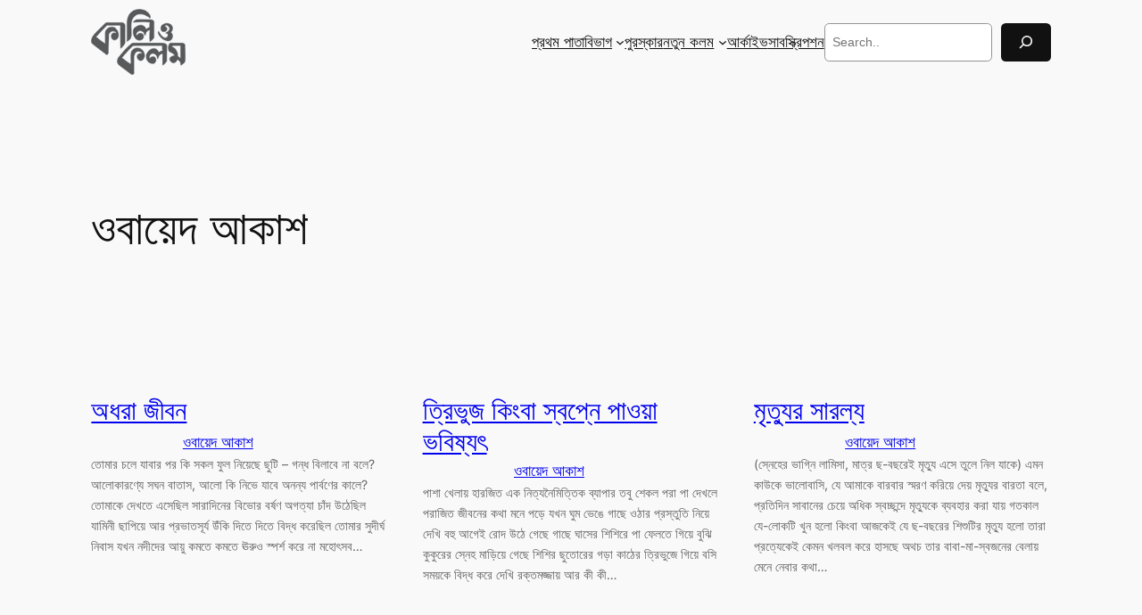

--- FILE ---
content_type: text/html; charset=UTF-8
request_url: https://www.kaliokalam.com/tag/%E0%A6%93%E0%A6%AC%E0%A6%BE%E0%A6%AF%E0%A6%BC%E0%A7%87%E0%A6%A6-%E0%A6%86%E0%A6%95%E0%A6%BE%E0%A6%B6/
body_size: 18414
content:
<!DOCTYPE html>
<html lang="en-US">
<head>
	<meta charset="UTF-8" />
	<meta name="viewport" content="width=device-width, initial-scale=1" />
<meta name='robots' content='max-image-preview:large' />
<title>ওবায়েদ আকাশ &#8211; কালি  ও কলম</title>
<link rel="alternate" type="application/rss+xml" title="কালি  ও কলম &raquo; Feed" href="https://www.kaliokalam.com/feed/" />
<link rel="alternate" type="application/rss+xml" title="কালি  ও কলম &raquo; Comments Feed" href="https://www.kaliokalam.com/comments/feed/" />
<link rel="alternate" type="application/rss+xml" title="কালি  ও কলম &raquo; ওবায়েদ আকাশ Tag Feed" href="https://www.kaliokalam.com/tag/%e0%a6%93%e0%a6%ac%e0%a6%be%e0%a6%af%e0%a6%bc%e0%a7%87%e0%a6%a6-%e0%a6%86%e0%a6%95%e0%a6%be%e0%a6%b6/feed/" />
<script>
window._wpemojiSettings = {"baseUrl":"https:\/\/s.w.org\/images\/core\/emoji\/15.0.3\/72x72\/","ext":".png","svgUrl":"https:\/\/s.w.org\/images\/core\/emoji\/15.0.3\/svg\/","svgExt":".svg","source":{"concatemoji":"https:\/\/www.kaliokalam.com\/wp-includes\/js\/wp-emoji-release.min.js?ver=6.5.7"}};
/*! This file is auto-generated */
!function(i,n){var o,s,e;function c(e){try{var t={supportTests:e,timestamp:(new Date).valueOf()};sessionStorage.setItem(o,JSON.stringify(t))}catch(e){}}function p(e,t,n){e.clearRect(0,0,e.canvas.width,e.canvas.height),e.fillText(t,0,0);var t=new Uint32Array(e.getImageData(0,0,e.canvas.width,e.canvas.height).data),r=(e.clearRect(0,0,e.canvas.width,e.canvas.height),e.fillText(n,0,0),new Uint32Array(e.getImageData(0,0,e.canvas.width,e.canvas.height).data));return t.every(function(e,t){return e===r[t]})}function u(e,t,n){switch(t){case"flag":return n(e,"\ud83c\udff3\ufe0f\u200d\u26a7\ufe0f","\ud83c\udff3\ufe0f\u200b\u26a7\ufe0f")?!1:!n(e,"\ud83c\uddfa\ud83c\uddf3","\ud83c\uddfa\u200b\ud83c\uddf3")&&!n(e,"\ud83c\udff4\udb40\udc67\udb40\udc62\udb40\udc65\udb40\udc6e\udb40\udc67\udb40\udc7f","\ud83c\udff4\u200b\udb40\udc67\u200b\udb40\udc62\u200b\udb40\udc65\u200b\udb40\udc6e\u200b\udb40\udc67\u200b\udb40\udc7f");case"emoji":return!n(e,"\ud83d\udc26\u200d\u2b1b","\ud83d\udc26\u200b\u2b1b")}return!1}function f(e,t,n){var r="undefined"!=typeof WorkerGlobalScope&&self instanceof WorkerGlobalScope?new OffscreenCanvas(300,150):i.createElement("canvas"),a=r.getContext("2d",{willReadFrequently:!0}),o=(a.textBaseline="top",a.font="600 32px Arial",{});return e.forEach(function(e){o[e]=t(a,e,n)}),o}function t(e){var t=i.createElement("script");t.src=e,t.defer=!0,i.head.appendChild(t)}"undefined"!=typeof Promise&&(o="wpEmojiSettingsSupports",s=["flag","emoji"],n.supports={everything:!0,everythingExceptFlag:!0},e=new Promise(function(e){i.addEventListener("DOMContentLoaded",e,{once:!0})}),new Promise(function(t){var n=function(){try{var e=JSON.parse(sessionStorage.getItem(o));if("object"==typeof e&&"number"==typeof e.timestamp&&(new Date).valueOf()<e.timestamp+604800&&"object"==typeof e.supportTests)return e.supportTests}catch(e){}return null}();if(!n){if("undefined"!=typeof Worker&&"undefined"!=typeof OffscreenCanvas&&"undefined"!=typeof URL&&URL.createObjectURL&&"undefined"!=typeof Blob)try{var e="postMessage("+f.toString()+"("+[JSON.stringify(s),u.toString(),p.toString()].join(",")+"));",r=new Blob([e],{type:"text/javascript"}),a=new Worker(URL.createObjectURL(r),{name:"wpTestEmojiSupports"});return void(a.onmessage=function(e){c(n=e.data),a.terminate(),t(n)})}catch(e){}c(n=f(s,u,p))}t(n)}).then(function(e){for(var t in e)n.supports[t]=e[t],n.supports.everything=n.supports.everything&&n.supports[t],"flag"!==t&&(n.supports.everythingExceptFlag=n.supports.everythingExceptFlag&&n.supports[t]);n.supports.everythingExceptFlag=n.supports.everythingExceptFlag&&!n.supports.flag,n.DOMReady=!1,n.readyCallback=function(){n.DOMReady=!0}}).then(function(){return e}).then(function(){var e;n.supports.everything||(n.readyCallback(),(e=n.source||{}).concatemoji?t(e.concatemoji):e.wpemoji&&e.twemoji&&(t(e.twemoji),t(e.wpemoji)))}))}((window,document),window._wpemojiSettings);
</script>

<style id='wp-block-site-logo-inline-css'>
.wp-block-site-logo{box-sizing:border-box;line-height:0}.wp-block-site-logo a{display:inline-block;line-height:0}.wp-block-site-logo.is-default-size img{height:auto;width:120px}.wp-block-site-logo img{height:auto;max-width:100%}.wp-block-site-logo a,.wp-block-site-logo img{border-radius:inherit}.wp-block-site-logo.aligncenter{margin-left:auto;margin-right:auto;text-align:center}.wp-block-site-logo.is-style-rounded{border-radius:9999px}
</style>
<style id='wp-block-group-inline-css'>
.wp-block-group{box-sizing:border-box}
</style>
<style id='wp-block-navigation-link-inline-css'>
.wp-block-navigation .wp-block-navigation-item__label{overflow-wrap:break-word}.wp-block-navigation .wp-block-navigation-item__description{display:none}.link-ui-tools{border-top:1px solid #f0f0f0;padding:8px}.link-ui-block-inserter{padding-top:8px}.link-ui-block-inserter__back{margin-left:8px;text-transform:uppercase}.components-popover-pointer-events-trap{background-color:initial;cursor:pointer;inset:0;position:fixed;z-index:1000000}

				.is-style-arrow-link .wp-block-navigation-item__label:after {
					content: "\2197";
					padding-inline-start: 0.25rem;
					vertical-align: middle;
					text-decoration: none;
					display: inline-block;
				}
</style>
<style id='wp-block-search-inline-css'>
.wp-block-search__button{margin-left:10px;word-break:normal}.wp-block-search__button.has-icon{line-height:0}.wp-block-search__button svg{height:1.25em;min-height:24px;min-width:24px;width:1.25em;fill:currentColor;vertical-align:text-bottom}:where(.wp-block-search__button){border:1px solid #ccc;padding:6px 10px}.wp-block-search__inside-wrapper{display:flex;flex:auto;flex-wrap:nowrap;max-width:100%}.wp-block-search__label{width:100%}.wp-block-search__input{-webkit-appearance:initial;appearance:none;border:1px solid #949494;flex-grow:1;margin-left:0;margin-right:0;min-width:3rem;padding:8px;text-decoration:unset!important}.wp-block-search.wp-block-search__button-only .wp-block-search__button{flex-shrink:0;margin-left:0;max-width:100%}.wp-block-search.wp-block-search__button-only .wp-block-search__button[aria-expanded=true]{max-width:calc(100% - 100px)}.wp-block-search.wp-block-search__button-only .wp-block-search__inside-wrapper{min-width:0!important;transition-property:width}.wp-block-search.wp-block-search__button-only .wp-block-search__input{flex-basis:100%;transition-duration:.3s}.wp-block-search.wp-block-search__button-only.wp-block-search__searchfield-hidden,.wp-block-search.wp-block-search__button-only.wp-block-search__searchfield-hidden .wp-block-search__inside-wrapper{overflow:hidden}.wp-block-search.wp-block-search__button-only.wp-block-search__searchfield-hidden .wp-block-search__input{border-left-width:0!important;border-right-width:0!important;flex-basis:0;flex-grow:0;margin:0;min-width:0!important;padding-left:0!important;padding-right:0!important;width:0!important}:where(.wp-block-search__button-inside .wp-block-search__inside-wrapper){border:1px solid #949494;box-sizing:border-box;padding:4px}:where(.wp-block-search__button-inside .wp-block-search__inside-wrapper) .wp-block-search__input{border:none;border-radius:0;padding:0 4px}:where(.wp-block-search__button-inside .wp-block-search__inside-wrapper) .wp-block-search__input:focus{outline:none}:where(.wp-block-search__button-inside .wp-block-search__inside-wrapper) :where(.wp-block-search__button){padding:4px 8px}.wp-block-search.aligncenter .wp-block-search__inside-wrapper{margin:auto}.wp-block[data-align=right] .wp-block-search.wp-block-search__button-only .wp-block-search__inside-wrapper{float:right}
</style>
<link rel='stylesheet' id='wp-block-navigation-css' href='https://www.kaliokalam.com/wp-includes/blocks/navigation/style.min.css?ver=6.5.7' media='all' />
<style id='wp-block-query-title-inline-css'>
.wp-block-query-title{box-sizing:border-box}
</style>
<style id='wp-block-paragraph-inline-css'>
.is-small-text{font-size:.875em}.is-regular-text{font-size:1em}.is-large-text{font-size:2.25em}.is-larger-text{font-size:3em}.has-drop-cap:not(:focus):first-letter{float:left;font-size:8.4em;font-style:normal;font-weight:100;line-height:.68;margin:.05em .1em 0 0;text-transform:uppercase}body.rtl .has-drop-cap:not(:focus):first-letter{float:none;margin-left:.1em}p.has-drop-cap.has-background{overflow:hidden}p.has-background{padding:1.25em 2.375em}:where(p.has-text-color:not(.has-link-color)) a{color:inherit}p.has-text-align-left[style*="writing-mode:vertical-lr"],p.has-text-align-right[style*="writing-mode:vertical-rl"]{rotate:180deg}
</style>
<style id='wp-block-post-featured-image-inline-css'>
.wp-block-post-featured-image{margin-left:0;margin-right:0}.wp-block-post-featured-image a{display:block;height:100%}.wp-block-post-featured-image img{box-sizing:border-box;height:auto;max-width:100%;vertical-align:bottom;width:100%}.wp-block-post-featured-image.alignfull img,.wp-block-post-featured-image.alignwide img{width:100%}.wp-block-post-featured-image .wp-block-post-featured-image__overlay.has-background-dim{background-color:#000;inset:0;position:absolute}.wp-block-post-featured-image{position:relative}.wp-block-post-featured-image .wp-block-post-featured-image__overlay.has-background-gradient{background-color:initial}.wp-block-post-featured-image .wp-block-post-featured-image__overlay.has-background-dim-0{opacity:0}.wp-block-post-featured-image .wp-block-post-featured-image__overlay.has-background-dim-10{opacity:.1}.wp-block-post-featured-image .wp-block-post-featured-image__overlay.has-background-dim-20{opacity:.2}.wp-block-post-featured-image .wp-block-post-featured-image__overlay.has-background-dim-30{opacity:.3}.wp-block-post-featured-image .wp-block-post-featured-image__overlay.has-background-dim-40{opacity:.4}.wp-block-post-featured-image .wp-block-post-featured-image__overlay.has-background-dim-50{opacity:.5}.wp-block-post-featured-image .wp-block-post-featured-image__overlay.has-background-dim-60{opacity:.6}.wp-block-post-featured-image .wp-block-post-featured-image__overlay.has-background-dim-70{opacity:.7}.wp-block-post-featured-image .wp-block-post-featured-image__overlay.has-background-dim-80{opacity:.8}.wp-block-post-featured-image .wp-block-post-featured-image__overlay.has-background-dim-90{opacity:.9}.wp-block-post-featured-image .wp-block-post-featured-image__overlay.has-background-dim-100{opacity:1}.wp-block-post-featured-image:where(.alignleft,.alignright){width:100%}
</style>
<style id='wp-block-post-title-inline-css'>
.wp-block-post-title{box-sizing:border-box;word-break:break-word}.wp-block-post-title a{display:inline-block}
</style>
<style id='wp-block-post-terms-inline-css'>
.wp-block-post-terms{box-sizing:border-box}.wp-block-post-terms .wp-block-post-terms__separator{white-space:pre-wrap}

				.is-style-pill a,
				.is-style-pill span:not([class], [data-rich-text-placeholder]) {
					display: inline-block;
					background-color: var(--wp--preset--color--base-2);
					padding: 0.375rem 0.875rem;
					border-radius: var(--wp--preset--spacing--20);
				}

				.is-style-pill a:hover {
					background-color: var(--wp--preset--color--contrast-3);
				}
</style>
<style id='wp-block-post-excerpt-inline-css'>
:where(.wp-block-post-excerpt){margin-bottom:var(--wp--style--block-gap);margin-top:var(--wp--style--block-gap)}.wp-block-post-excerpt__excerpt{margin-bottom:0;margin-top:0}.wp-block-post-excerpt__more-text{margin-bottom:0;margin-top:var(--wp--style--block-gap)}.wp-block-post-excerpt__more-link{display:inline-block}
</style>
<style id='wp-block-spacer-inline-css'>
.wp-block-spacer{clear:both}
</style>
<style id='wp-block-post-template-inline-css'>
.wp-block-post-template{list-style:none;margin-bottom:0;margin-top:0;max-width:100%;padding:0}.wp-block-post-template.wp-block-post-template{background:none}.wp-block-post-template.is-flex-container{display:flex;flex-direction:row;flex-wrap:wrap;gap:1.25em}.wp-block-post-template.is-flex-container>li{margin:0;width:100%}@media (min-width:600px){.wp-block-post-template.is-flex-container.is-flex-container.columns-2>li{width:calc(50% - .625em)}.wp-block-post-template.is-flex-container.is-flex-container.columns-3>li{width:calc(33.33333% - .83333em)}.wp-block-post-template.is-flex-container.is-flex-container.columns-4>li{width:calc(25% - .9375em)}.wp-block-post-template.is-flex-container.is-flex-container.columns-5>li{width:calc(20% - 1em)}.wp-block-post-template.is-flex-container.is-flex-container.columns-6>li{width:calc(16.66667% - 1.04167em)}}@media (max-width:600px){.wp-block-post-template-is-layout-grid.wp-block-post-template-is-layout-grid.wp-block-post-template-is-layout-grid.wp-block-post-template-is-layout-grid{grid-template-columns:1fr}}.wp-block-post-template-is-layout-constrained>li>.alignright,.wp-block-post-template-is-layout-flow>li>.alignright{float:right;margin-inline-end:0;margin-inline-start:2em}.wp-block-post-template-is-layout-constrained>li>.alignleft,.wp-block-post-template-is-layout-flow>li>.alignleft{float:left;margin-inline-end:2em;margin-inline-start:0}.wp-block-post-template-is-layout-constrained>li>.aligncenter,.wp-block-post-template-is-layout-flow>li>.aligncenter{margin-inline-end:auto;margin-inline-start:auto}
</style>
<style id='wp-block-query-pagination-inline-css'>
.wp-block-query-pagination>.wp-block-query-pagination-next,.wp-block-query-pagination>.wp-block-query-pagination-numbers,.wp-block-query-pagination>.wp-block-query-pagination-previous{margin-bottom:.5em;margin-right:.5em}.wp-block-query-pagination>.wp-block-query-pagination-next:last-child,.wp-block-query-pagination>.wp-block-query-pagination-numbers:last-child,.wp-block-query-pagination>.wp-block-query-pagination-previous:last-child{margin-right:0}.wp-block-query-pagination.is-content-justification-space-between>.wp-block-query-pagination-next:last-of-type{margin-inline-start:auto}.wp-block-query-pagination.is-content-justification-space-between>.wp-block-query-pagination-previous:first-child{margin-inline-end:auto}.wp-block-query-pagination .wp-block-query-pagination-previous-arrow{display:inline-block;margin-right:1ch}.wp-block-query-pagination .wp-block-query-pagination-previous-arrow:not(.is-arrow-chevron){transform:scaleX(1)}.wp-block-query-pagination .wp-block-query-pagination-next-arrow{display:inline-block;margin-left:1ch}.wp-block-query-pagination .wp-block-query-pagination-next-arrow:not(.is-arrow-chevron){transform:scaleX(1)}.wp-block-query-pagination.aligncenter{justify-content:center}
</style>
<style id='wp-block-columns-inline-css'>
.wp-block-columns{align-items:normal!important;box-sizing:border-box;display:flex;flex-wrap:wrap!important}@media (min-width:782px){.wp-block-columns{flex-wrap:nowrap!important}}.wp-block-columns.are-vertically-aligned-top{align-items:flex-start}.wp-block-columns.are-vertically-aligned-center{align-items:center}.wp-block-columns.are-vertically-aligned-bottom{align-items:flex-end}@media (max-width:781px){.wp-block-columns:not(.is-not-stacked-on-mobile)>.wp-block-column{flex-basis:100%!important}}@media (min-width:782px){.wp-block-columns:not(.is-not-stacked-on-mobile)>.wp-block-column{flex-basis:0;flex-grow:1}.wp-block-columns:not(.is-not-stacked-on-mobile)>.wp-block-column[style*=flex-basis]{flex-grow:0}}.wp-block-columns.is-not-stacked-on-mobile{flex-wrap:nowrap!important}.wp-block-columns.is-not-stacked-on-mobile>.wp-block-column{flex-basis:0;flex-grow:1}.wp-block-columns.is-not-stacked-on-mobile>.wp-block-column[style*=flex-basis]{flex-grow:0}:where(.wp-block-columns){margin-bottom:1.75em}:where(.wp-block-columns.has-background){padding:1.25em 2.375em}.wp-block-column{flex-grow:1;min-width:0;overflow-wrap:break-word;word-break:break-word}.wp-block-column.is-vertically-aligned-top{align-self:flex-start}.wp-block-column.is-vertically-aligned-center{align-self:center}.wp-block-column.is-vertically-aligned-bottom{align-self:flex-end}.wp-block-column.is-vertically-aligned-stretch{align-self:stretch}.wp-block-column.is-vertically-aligned-bottom,.wp-block-column.is-vertically-aligned-center,.wp-block-column.is-vertically-aligned-top{width:100%}
</style>
<style id='wp-emoji-styles-inline-css'>

	img.wp-smiley, img.emoji {
		display: inline !important;
		border: none !important;
		box-shadow: none !important;
		height: 1em !important;
		width: 1em !important;
		margin: 0 0.07em !important;
		vertical-align: -0.1em !important;
		background: none !important;
		padding: 0 !important;
	}
</style>
<style id='wp-block-library-inline-css'>
:root{--wp-admin-theme-color:#007cba;--wp-admin-theme-color--rgb:0,124,186;--wp-admin-theme-color-darker-10:#006ba1;--wp-admin-theme-color-darker-10--rgb:0,107,161;--wp-admin-theme-color-darker-20:#005a87;--wp-admin-theme-color-darker-20--rgb:0,90,135;--wp-admin-border-width-focus:2px;--wp-block-synced-color:#7a00df;--wp-block-synced-color--rgb:122,0,223;--wp-bound-block-color:#9747ff}@media (min-resolution:192dpi){:root{--wp-admin-border-width-focus:1.5px}}.wp-element-button{cursor:pointer}:root{--wp--preset--font-size--normal:16px;--wp--preset--font-size--huge:42px}:root .has-very-light-gray-background-color{background-color:#eee}:root .has-very-dark-gray-background-color{background-color:#313131}:root .has-very-light-gray-color{color:#eee}:root .has-very-dark-gray-color{color:#313131}:root .has-vivid-green-cyan-to-vivid-cyan-blue-gradient-background{background:linear-gradient(135deg,#00d084,#0693e3)}:root .has-purple-crush-gradient-background{background:linear-gradient(135deg,#34e2e4,#4721fb 50%,#ab1dfe)}:root .has-hazy-dawn-gradient-background{background:linear-gradient(135deg,#faaca8,#dad0ec)}:root .has-subdued-olive-gradient-background{background:linear-gradient(135deg,#fafae1,#67a671)}:root .has-atomic-cream-gradient-background{background:linear-gradient(135deg,#fdd79a,#004a59)}:root .has-nightshade-gradient-background{background:linear-gradient(135deg,#330968,#31cdcf)}:root .has-midnight-gradient-background{background:linear-gradient(135deg,#020381,#2874fc)}.has-regular-font-size{font-size:1em}.has-larger-font-size{font-size:2.625em}.has-normal-font-size{font-size:var(--wp--preset--font-size--normal)}.has-huge-font-size{font-size:var(--wp--preset--font-size--huge)}.has-text-align-center{text-align:center}.has-text-align-left{text-align:left}.has-text-align-right{text-align:right}#end-resizable-editor-section{display:none}.aligncenter{clear:both}.items-justified-left{justify-content:flex-start}.items-justified-center{justify-content:center}.items-justified-right{justify-content:flex-end}.items-justified-space-between{justify-content:space-between}.screen-reader-text{border:0;clip:rect(1px,1px,1px,1px);-webkit-clip-path:inset(50%);clip-path:inset(50%);height:1px;margin:-1px;overflow:hidden;padding:0;position:absolute;width:1px;word-wrap:normal!important}.screen-reader-text:focus{background-color:#ddd;clip:auto!important;-webkit-clip-path:none;clip-path:none;color:#444;display:block;font-size:1em;height:auto;left:5px;line-height:normal;padding:15px 23px 14px;text-decoration:none;top:5px;width:auto;z-index:100000}html :where(.has-border-color){border-style:solid}html :where([style*=border-top-color]){border-top-style:solid}html :where([style*=border-right-color]){border-right-style:solid}html :where([style*=border-bottom-color]){border-bottom-style:solid}html :where([style*=border-left-color]){border-left-style:solid}html :where([style*=border-width]){border-style:solid}html :where([style*=border-top-width]){border-top-style:solid}html :where([style*=border-right-width]){border-right-style:solid}html :where([style*=border-bottom-width]){border-bottom-style:solid}html :where([style*=border-left-width]){border-left-style:solid}html :where(img[class*=wp-image-]){height:auto;max-width:100%}:where(figure){margin:0 0 1em}html :where(.is-position-sticky){--wp-admin--admin-bar--position-offset:var(--wp-admin--admin-bar--height,0px)}@media screen and (max-width:600px){html :where(.is-position-sticky){--wp-admin--admin-bar--position-offset:0px}}
</style>
<style id='global-styles-inline-css'>
body{--wp--preset--color--black: #000000;--wp--preset--color--cyan-bluish-gray: #abb8c3;--wp--preset--color--white: #ffffff;--wp--preset--color--pale-pink: #f78da7;--wp--preset--color--vivid-red: #cf2e2e;--wp--preset--color--luminous-vivid-orange: #ff6900;--wp--preset--color--luminous-vivid-amber: #fcb900;--wp--preset--color--light-green-cyan: #7bdcb5;--wp--preset--color--vivid-green-cyan: #00d084;--wp--preset--color--pale-cyan-blue: #8ed1fc;--wp--preset--color--vivid-cyan-blue: #0693e3;--wp--preset--color--vivid-purple: #9b51e0;--wp--preset--color--base: #f9f9f9;--wp--preset--color--base-2: #ffffff;--wp--preset--color--contrast: #111111;--wp--preset--color--contrast-2: #636363;--wp--preset--color--contrast-3: #A4A4A4;--wp--preset--color--accent: #cfcabe;--wp--preset--color--accent-2: #c2a990;--wp--preset--color--accent-3: #d8613c;--wp--preset--color--accent-4: #b1c5a4;--wp--preset--color--accent-5: #b5bdbc;--wp--preset--gradient--vivid-cyan-blue-to-vivid-purple: linear-gradient(135deg,rgba(6,147,227,1) 0%,rgb(155,81,224) 100%);--wp--preset--gradient--light-green-cyan-to-vivid-green-cyan: linear-gradient(135deg,rgb(122,220,180) 0%,rgb(0,208,130) 100%);--wp--preset--gradient--luminous-vivid-amber-to-luminous-vivid-orange: linear-gradient(135deg,rgba(252,185,0,1) 0%,rgba(255,105,0,1) 100%);--wp--preset--gradient--luminous-vivid-orange-to-vivid-red: linear-gradient(135deg,rgba(255,105,0,1) 0%,rgb(207,46,46) 100%);--wp--preset--gradient--very-light-gray-to-cyan-bluish-gray: linear-gradient(135deg,rgb(238,238,238) 0%,rgb(169,184,195) 100%);--wp--preset--gradient--cool-to-warm-spectrum: linear-gradient(135deg,rgb(74,234,220) 0%,rgb(151,120,209) 20%,rgb(207,42,186) 40%,rgb(238,44,130) 60%,rgb(251,105,98) 80%,rgb(254,248,76) 100%);--wp--preset--gradient--blush-light-purple: linear-gradient(135deg,rgb(255,206,236) 0%,rgb(152,150,240) 100%);--wp--preset--gradient--blush-bordeaux: linear-gradient(135deg,rgb(254,205,165) 0%,rgb(254,45,45) 50%,rgb(107,0,62) 100%);--wp--preset--gradient--luminous-dusk: linear-gradient(135deg,rgb(255,203,112) 0%,rgb(199,81,192) 50%,rgb(65,88,208) 100%);--wp--preset--gradient--pale-ocean: linear-gradient(135deg,rgb(255,245,203) 0%,rgb(182,227,212) 50%,rgb(51,167,181) 100%);--wp--preset--gradient--electric-grass: linear-gradient(135deg,rgb(202,248,128) 0%,rgb(113,206,126) 100%);--wp--preset--gradient--midnight: linear-gradient(135deg,rgb(2,3,129) 0%,rgb(40,116,252) 100%);--wp--preset--gradient--gradient-1: linear-gradient(to bottom, #cfcabe 0%, #F9F9F9 100%);--wp--preset--gradient--gradient-2: linear-gradient(to bottom, #C2A990 0%, #F9F9F9 100%);--wp--preset--gradient--gradient-3: linear-gradient(to bottom, #D8613C 0%, #F9F9F9 100%);--wp--preset--gradient--gradient-4: linear-gradient(to bottom, #B1C5A4 0%, #F9F9F9 100%);--wp--preset--gradient--gradient-5: linear-gradient(to bottom, #B5BDBC 0%, #F9F9F9 100%);--wp--preset--gradient--gradient-6: linear-gradient(to bottom, #A4A4A4 0%, #F9F9F9 100%);--wp--preset--gradient--gradient-7: linear-gradient(to bottom, #cfcabe 50%, #F9F9F9 50%);--wp--preset--gradient--gradient-8: linear-gradient(to bottom, #C2A990 50%, #F9F9F9 50%);--wp--preset--gradient--gradient-9: linear-gradient(to bottom, #D8613C 50%, #F9F9F9 50%);--wp--preset--gradient--gradient-10: linear-gradient(to bottom, #B1C5A4 50%, #F9F9F9 50%);--wp--preset--gradient--gradient-11: linear-gradient(to bottom, #B5BDBC 50%, #F9F9F9 50%);--wp--preset--gradient--gradient-12: linear-gradient(to bottom, #A4A4A4 50%, #F9F9F9 50%);--wp--preset--font-size--small: 0.9rem;--wp--preset--font-size--medium: 1.05rem;--wp--preset--font-size--large: clamp(1.39rem, 1.39rem + ((1vw - 0.2rem) * 0.767), 1.85rem);--wp--preset--font-size--x-large: clamp(1.85rem, 1.85rem + ((1vw - 0.2rem) * 1.083), 2.5rem);--wp--preset--font-size--xx-large: clamp(2.5rem, 2.5rem + ((1vw - 0.2rem) * 1.283), 3.27rem);--wp--preset--font-family--body: "Inter", sans-serif;--wp--preset--font-family--heading: Cardo;--wp--preset--font-family--system-sans-serif: -apple-system, BlinkMacSystemFont, avenir next, avenir, segoe ui, helvetica neue, helvetica, Cantarell, Ubuntu, roboto, noto, arial, sans-serif;--wp--preset--font-family--system-serif: Iowan Old Style, Apple Garamond, Baskerville, Times New Roman, Droid Serif, Times, Source Serif Pro, serif, Apple Color Emoji, Segoe UI Emoji, Segoe UI Symbol;--wp--preset--spacing--10: 1rem;--wp--preset--spacing--20: min(1.5rem, 2vw);--wp--preset--spacing--30: min(2.5rem, 3vw);--wp--preset--spacing--40: min(4rem, 5vw);--wp--preset--spacing--50: min(6.5rem, 8vw);--wp--preset--spacing--60: min(10.5rem, 13vw);--wp--preset--shadow--natural: 6px 6px 9px rgba(0, 0, 0, 0.2);--wp--preset--shadow--deep: 12px 12px 50px rgba(0, 0, 0, 0.4);--wp--preset--shadow--sharp: 6px 6px 0px rgba(0, 0, 0, 0.2);--wp--preset--shadow--outlined: 6px 6px 0px -3px rgba(255, 255, 255, 1), 6px 6px rgba(0, 0, 0, 1);--wp--preset--shadow--crisp: 6px 6px 0px rgba(0, 0, 0, 1);}body { margin: 0;--wp--style--global--content-size: 620px;--wp--style--global--wide-size: 1280px; }.wp-site-blocks { padding-top: var(--wp--style--root--padding-top); padding-bottom: var(--wp--style--root--padding-bottom); }.has-global-padding { padding-right: var(--wp--style--root--padding-right); padding-left: var(--wp--style--root--padding-left); }.has-global-padding :where(.has-global-padding:not(.wp-block-block)) { padding-right: 0; padding-left: 0; }.has-global-padding > .alignfull { margin-right: calc(var(--wp--style--root--padding-right) * -1); margin-left: calc(var(--wp--style--root--padding-left) * -1); }.has-global-padding :where(.has-global-padding:not(.wp-block-block)) > .alignfull { margin-right: 0; margin-left: 0; }.has-global-padding > .alignfull:where(:not(.has-global-padding):not(.is-layout-flex):not(.is-layout-grid)) > :where([class*="wp-block-"]:not(.alignfull):not([class*="__"]),p,h1,h2,h3,h4,h5,h6,ul,ol) { padding-right: var(--wp--style--root--padding-right); padding-left: var(--wp--style--root--padding-left); }.has-global-padding :where(.has-global-padding) > .alignfull:where(:not(.has-global-padding)) > :where([class*="wp-block-"]:not(.alignfull):not([class*="__"]),p,h1,h2,h3,h4,h5,h6,ul,ol) { padding-right: 0; padding-left: 0; }.wp-site-blocks > .alignleft { float: left; margin-right: 2em; }.wp-site-blocks > .alignright { float: right; margin-left: 2em; }.wp-site-blocks > .aligncenter { justify-content: center; margin-left: auto; margin-right: auto; }:where(.wp-site-blocks) > * { margin-block-start: 1.2rem; margin-block-end: 0; }:where(.wp-site-blocks) > :first-child:first-child { margin-block-start: 0; }:where(.wp-site-blocks) > :last-child:last-child { margin-block-end: 0; }body { --wp--style--block-gap: 1.2rem; }:where(body .is-layout-flow)  > :first-child:first-child{margin-block-start: 0;}:where(body .is-layout-flow)  > :last-child:last-child{margin-block-end: 0;}:where(body .is-layout-flow)  > *{margin-block-start: 1.2rem;margin-block-end: 0;}:where(body .is-layout-constrained)  > :first-child:first-child{margin-block-start: 0;}:where(body .is-layout-constrained)  > :last-child:last-child{margin-block-end: 0;}:where(body .is-layout-constrained)  > *{margin-block-start: 1.2rem;margin-block-end: 0;}:where(body .is-layout-flex) {gap: 1.2rem;}:where(body .is-layout-grid) {gap: 1.2rem;}body .is-layout-flow > .alignleft{float: left;margin-inline-start: 0;margin-inline-end: 2em;}body .is-layout-flow > .alignright{float: right;margin-inline-start: 2em;margin-inline-end: 0;}body .is-layout-flow > .aligncenter{margin-left: auto !important;margin-right: auto !important;}body .is-layout-constrained > .alignleft{float: left;margin-inline-start: 0;margin-inline-end: 2em;}body .is-layout-constrained > .alignright{float: right;margin-inline-start: 2em;margin-inline-end: 0;}body .is-layout-constrained > .aligncenter{margin-left: auto !important;margin-right: auto !important;}body .is-layout-constrained > :where(:not(.alignleft):not(.alignright):not(.alignfull)){max-width: var(--wp--style--global--content-size);margin-left: auto !important;margin-right: auto !important;}body .is-layout-constrained > .alignwide{max-width: var(--wp--style--global--wide-size);}body .is-layout-flex{display: flex;}body .is-layout-flex{flex-wrap: wrap;align-items: center;}body .is-layout-flex > *{margin: 0;}body .is-layout-grid{display: grid;}body .is-layout-grid > *{margin: 0;}body{background-color: var(--wp--preset--color--base);color: var(--wp--preset--color--contrast);font-family: var(--wp--preset--font-family--body);font-size: var(--wp--preset--font-size--medium);font-style: normal;font-weight: 400;line-height: 1.55;--wp--style--root--padding-top: 0px;--wp--style--root--padding-right: var(--wp--preset--spacing--50);--wp--style--root--padding-bottom: 0px;--wp--style--root--padding-left: var(--wp--preset--spacing--50);}a:where(:not(.wp-element-button)){color: var(--wp--preset--color--contrast);text-decoration: underline;}a:where(:not(.wp-element-button)):hover{text-decoration: none;}h1, h2, h3, h4, h5, h6{color: var(--wp--preset--color--contrast);font-family: var(--wp--preset--font-family--heading);font-weight: 400;line-height: 1.2;}h1{font-size: var(--wp--preset--font-size--xx-large);line-height: 1.15;}h2{font-size: var(--wp--preset--font-size--x-large);}h3{font-size: var(--wp--preset--font-size--large);}h4{font-size: clamp(1.1rem, 1.1rem + ((1vw - 0.2rem) * 0.767), 1.5rem);}h5{font-size: var(--wp--preset--font-size--medium);}h6{font-size: var(--wp--preset--font-size--small);}.wp-element-button, .wp-block-button__link{background-color: var(--wp--preset--color--contrast);border-radius: .33rem;border-color: var(--wp--preset--color--contrast);border-width: 0;color: var(--wp--preset--color--base);font-family: inherit;font-size: var(--wp--preset--font-size--small);font-style: normal;font-weight: 500;line-height: inherit;padding-top: 0.6rem;padding-right: 1rem;padding-bottom: 0.6rem;padding-left: 1rem;text-decoration: none;}.wp-element-button:hover, .wp-block-button__link:hover{background-color: var(--wp--preset--color--contrast-2);border-color: var(--wp--preset--color--contrast-2);color: var(--wp--preset--color--base);}.wp-element-button:focus, .wp-block-button__link:focus{background-color: var(--wp--preset--color--contrast-2);border-color: var(--wp--preset--color--contrast-2);color: var(--wp--preset--color--base);outline-color: var(--wp--preset--color--contrast);outline-offset: 2px;}.wp-element-button:active, .wp-block-button__link:active{background-color: var(--wp--preset--color--contrast);color: var(--wp--preset--color--base);}.wp-element-caption, .wp-block-audio figcaption, .wp-block-embed figcaption, .wp-block-gallery figcaption, .wp-block-image figcaption, .wp-block-table figcaption, .wp-block-video figcaption{color: var(--wp--preset--color--contrast-2);font-family: var(--wp--preset--font-family--body);font-size: 0.8rem;}.has-black-color{color: var(--wp--preset--color--black) !important;}.has-cyan-bluish-gray-color{color: var(--wp--preset--color--cyan-bluish-gray) !important;}.has-white-color{color: var(--wp--preset--color--white) !important;}.has-pale-pink-color{color: var(--wp--preset--color--pale-pink) !important;}.has-vivid-red-color{color: var(--wp--preset--color--vivid-red) !important;}.has-luminous-vivid-orange-color{color: var(--wp--preset--color--luminous-vivid-orange) !important;}.has-luminous-vivid-amber-color{color: var(--wp--preset--color--luminous-vivid-amber) !important;}.has-light-green-cyan-color{color: var(--wp--preset--color--light-green-cyan) !important;}.has-vivid-green-cyan-color{color: var(--wp--preset--color--vivid-green-cyan) !important;}.has-pale-cyan-blue-color{color: var(--wp--preset--color--pale-cyan-blue) !important;}.has-vivid-cyan-blue-color{color: var(--wp--preset--color--vivid-cyan-blue) !important;}.has-vivid-purple-color{color: var(--wp--preset--color--vivid-purple) !important;}.has-base-color{color: var(--wp--preset--color--base) !important;}.has-base-2-color{color: var(--wp--preset--color--base-2) !important;}.has-contrast-color{color: var(--wp--preset--color--contrast) !important;}.has-contrast-2-color{color: var(--wp--preset--color--contrast-2) !important;}.has-contrast-3-color{color: var(--wp--preset--color--contrast-3) !important;}.has-accent-color{color: var(--wp--preset--color--accent) !important;}.has-accent-2-color{color: var(--wp--preset--color--accent-2) !important;}.has-accent-3-color{color: var(--wp--preset--color--accent-3) !important;}.has-accent-4-color{color: var(--wp--preset--color--accent-4) !important;}.has-accent-5-color{color: var(--wp--preset--color--accent-5) !important;}.has-black-background-color{background-color: var(--wp--preset--color--black) !important;}.has-cyan-bluish-gray-background-color{background-color: var(--wp--preset--color--cyan-bluish-gray) !important;}.has-white-background-color{background-color: var(--wp--preset--color--white) !important;}.has-pale-pink-background-color{background-color: var(--wp--preset--color--pale-pink) !important;}.has-vivid-red-background-color{background-color: var(--wp--preset--color--vivid-red) !important;}.has-luminous-vivid-orange-background-color{background-color: var(--wp--preset--color--luminous-vivid-orange) !important;}.has-luminous-vivid-amber-background-color{background-color: var(--wp--preset--color--luminous-vivid-amber) !important;}.has-light-green-cyan-background-color{background-color: var(--wp--preset--color--light-green-cyan) !important;}.has-vivid-green-cyan-background-color{background-color: var(--wp--preset--color--vivid-green-cyan) !important;}.has-pale-cyan-blue-background-color{background-color: var(--wp--preset--color--pale-cyan-blue) !important;}.has-vivid-cyan-blue-background-color{background-color: var(--wp--preset--color--vivid-cyan-blue) !important;}.has-vivid-purple-background-color{background-color: var(--wp--preset--color--vivid-purple) !important;}.has-base-background-color{background-color: var(--wp--preset--color--base) !important;}.has-base-2-background-color{background-color: var(--wp--preset--color--base-2) !important;}.has-contrast-background-color{background-color: var(--wp--preset--color--contrast) !important;}.has-contrast-2-background-color{background-color: var(--wp--preset--color--contrast-2) !important;}.has-contrast-3-background-color{background-color: var(--wp--preset--color--contrast-3) !important;}.has-accent-background-color{background-color: var(--wp--preset--color--accent) !important;}.has-accent-2-background-color{background-color: var(--wp--preset--color--accent-2) !important;}.has-accent-3-background-color{background-color: var(--wp--preset--color--accent-3) !important;}.has-accent-4-background-color{background-color: var(--wp--preset--color--accent-4) !important;}.has-accent-5-background-color{background-color: var(--wp--preset--color--accent-5) !important;}.has-black-border-color{border-color: var(--wp--preset--color--black) !important;}.has-cyan-bluish-gray-border-color{border-color: var(--wp--preset--color--cyan-bluish-gray) !important;}.has-white-border-color{border-color: var(--wp--preset--color--white) !important;}.has-pale-pink-border-color{border-color: var(--wp--preset--color--pale-pink) !important;}.has-vivid-red-border-color{border-color: var(--wp--preset--color--vivid-red) !important;}.has-luminous-vivid-orange-border-color{border-color: var(--wp--preset--color--luminous-vivid-orange) !important;}.has-luminous-vivid-amber-border-color{border-color: var(--wp--preset--color--luminous-vivid-amber) !important;}.has-light-green-cyan-border-color{border-color: var(--wp--preset--color--light-green-cyan) !important;}.has-vivid-green-cyan-border-color{border-color: var(--wp--preset--color--vivid-green-cyan) !important;}.has-pale-cyan-blue-border-color{border-color: var(--wp--preset--color--pale-cyan-blue) !important;}.has-vivid-cyan-blue-border-color{border-color: var(--wp--preset--color--vivid-cyan-blue) !important;}.has-vivid-purple-border-color{border-color: var(--wp--preset--color--vivid-purple) !important;}.has-base-border-color{border-color: var(--wp--preset--color--base) !important;}.has-base-2-border-color{border-color: var(--wp--preset--color--base-2) !important;}.has-contrast-border-color{border-color: var(--wp--preset--color--contrast) !important;}.has-contrast-2-border-color{border-color: var(--wp--preset--color--contrast-2) !important;}.has-contrast-3-border-color{border-color: var(--wp--preset--color--contrast-3) !important;}.has-accent-border-color{border-color: var(--wp--preset--color--accent) !important;}.has-accent-2-border-color{border-color: var(--wp--preset--color--accent-2) !important;}.has-accent-3-border-color{border-color: var(--wp--preset--color--accent-3) !important;}.has-accent-4-border-color{border-color: var(--wp--preset--color--accent-4) !important;}.has-accent-5-border-color{border-color: var(--wp--preset--color--accent-5) !important;}.has-vivid-cyan-blue-to-vivid-purple-gradient-background{background: var(--wp--preset--gradient--vivid-cyan-blue-to-vivid-purple) !important;}.has-light-green-cyan-to-vivid-green-cyan-gradient-background{background: var(--wp--preset--gradient--light-green-cyan-to-vivid-green-cyan) !important;}.has-luminous-vivid-amber-to-luminous-vivid-orange-gradient-background{background: var(--wp--preset--gradient--luminous-vivid-amber-to-luminous-vivid-orange) !important;}.has-luminous-vivid-orange-to-vivid-red-gradient-background{background: var(--wp--preset--gradient--luminous-vivid-orange-to-vivid-red) !important;}.has-very-light-gray-to-cyan-bluish-gray-gradient-background{background: var(--wp--preset--gradient--very-light-gray-to-cyan-bluish-gray) !important;}.has-cool-to-warm-spectrum-gradient-background{background: var(--wp--preset--gradient--cool-to-warm-spectrum) !important;}.has-blush-light-purple-gradient-background{background: var(--wp--preset--gradient--blush-light-purple) !important;}.has-blush-bordeaux-gradient-background{background: var(--wp--preset--gradient--blush-bordeaux) !important;}.has-luminous-dusk-gradient-background{background: var(--wp--preset--gradient--luminous-dusk) !important;}.has-pale-ocean-gradient-background{background: var(--wp--preset--gradient--pale-ocean) !important;}.has-electric-grass-gradient-background{background: var(--wp--preset--gradient--electric-grass) !important;}.has-midnight-gradient-background{background: var(--wp--preset--gradient--midnight) !important;}.has-gradient-1-gradient-background{background: var(--wp--preset--gradient--gradient-1) !important;}.has-gradient-2-gradient-background{background: var(--wp--preset--gradient--gradient-2) !important;}.has-gradient-3-gradient-background{background: var(--wp--preset--gradient--gradient-3) !important;}.has-gradient-4-gradient-background{background: var(--wp--preset--gradient--gradient-4) !important;}.has-gradient-5-gradient-background{background: var(--wp--preset--gradient--gradient-5) !important;}.has-gradient-6-gradient-background{background: var(--wp--preset--gradient--gradient-6) !important;}.has-gradient-7-gradient-background{background: var(--wp--preset--gradient--gradient-7) !important;}.has-gradient-8-gradient-background{background: var(--wp--preset--gradient--gradient-8) !important;}.has-gradient-9-gradient-background{background: var(--wp--preset--gradient--gradient-9) !important;}.has-gradient-10-gradient-background{background: var(--wp--preset--gradient--gradient-10) !important;}.has-gradient-11-gradient-background{background: var(--wp--preset--gradient--gradient-11) !important;}.has-gradient-12-gradient-background{background: var(--wp--preset--gradient--gradient-12) !important;}.has-small-font-size{font-size: var(--wp--preset--font-size--small) !important;}.has-medium-font-size{font-size: var(--wp--preset--font-size--medium) !important;}.has-large-font-size{font-size: var(--wp--preset--font-size--large) !important;}.has-x-large-font-size{font-size: var(--wp--preset--font-size--x-large) !important;}.has-xx-large-font-size{font-size: var(--wp--preset--font-size--xx-large) !important;}.has-body-font-family{font-family: var(--wp--preset--font-family--body) !important;}.has-heading-font-family{font-family: var(--wp--preset--font-family--heading) !important;}.has-system-sans-serif-font-family{font-family: var(--wp--preset--font-family--system-sans-serif) !important;}.has-system-serif-font-family{font-family: var(--wp--preset--font-family--system-serif) !important;}
.wp-block-navigation{font-weight: 500;}
.wp-block-navigation a:where(:not(.wp-element-button)){color: inherit;text-decoration: none;}
.wp-block-navigation a:where(:not(.wp-element-button)):hover{text-decoration: underline;}
.wp-block-post-excerpt{line-height: 1.6;}
.wp-block-post-featured-image img, .wp-block-post-featured-image .block-editor-media-placeholder, .wp-block-post-featured-image .wp-block-post-featured-image__overlay{border-radius: var(--wp--preset--spacing--20);}
.wp-block-post-terms{font-size: var(--wp--preset--font-size--small);}
.wp-block-post-terms a:where(:not(.wp-element-button)){text-decoration: none;}
.wp-block-post-terms a:where(:not(.wp-element-button)):hover{text-decoration: underline;}
.wp-block-post-title a:where(:not(.wp-element-button)){text-decoration: none;}
.wp-block-post-title a:where(:not(.wp-element-button)):hover{text-decoration: underline;}
.wp-block-query-no-results{padding-top: var(--wp--preset--spacing--30);}
.wp-block-search .wp-block-search__label, .wp-block-search .wp-block-search__input, .wp-block-search .wp-block-search__button{font-size: var(--wp--preset--font-size--small);}
.wp-block-search .wp-element-button,.wp-block-search  .wp-block-button__link{border-radius: .33rem;}
.wp-block-site-tagline{color: var(--wp--preset--color--contrast-2);font-size: var(--wp--preset--font-size--small);}
:where(.wp-site-blocks *:focus){outline-width:2px;outline-style:solid}.wp-block-calendar.wp-block-calendar table:where(:not(.has-text-color)) th{background-color:var(--wp--preset--color--contrast-2);color:var(--wp--preset--color--base);border-color:var(--wp--preset--color--contrast-2)}.wp-block-calendar table:where(:not(.has-text-color)) td{border-color:var(--wp--preset--color--contrast-2)}.wp-block-categories{}.wp-block-categories{list-style-type:none;}.wp-block-categories li{margin-bottom: 0.5rem;}.wp-block-post-comments-form{}.wp-block-post-comments-form textarea, .wp-block-post-comments-form input{border-radius:.33rem}.wp-block-loginout{}.wp-block-loginout input{border-radius:.33rem;padding:calc(0.667em + 2px);border:1px solid #949494;}.wp-block-post-terms{}.wp-block-post-terms .wp-block-post-terms__prefix{color: var(--wp--preset--color--contrast-2);}.wp-block-query-title{}.wp-block-query-title span{font-style: italic;}.wp-block-quote{}.wp-block-quote :where(p){margin-block-start:0;margin-block-end:calc(var(--wp--preset--spacing--10) + 0.5rem);}.wp-block-quote :where(:last-child){margin-block-end:0;}.wp-block-quote.has-text-align-right.is-style-plain, .rtl .is-style-plain.wp-block-quote:not(.has-text-align-center):not(.has-text-align-left){border-width: 0 2px 0 0;padding-left:calc(var(--wp--preset--spacing--20) + 0.5rem);padding-right:calc(var(--wp--preset--spacing--20) + 0.5rem);}.wp-block-quote.has-text-align-left.is-style-plain, body:not(.rtl) .is-style-plain.wp-block-quote:not(.has-text-align-center):not(.has-text-align-right){border-width: 0 0 0 2px;padding-left:calc(var(--wp--preset--spacing--20) + 0.5rem);padding-right:calc(var(--wp--preset--spacing--20) + 0.5rem)}.wp-block-search{}.wp-block-search .wp-block-search__input{border-radius:.33rem}.wp-block-separator{}.wp-block-separator:not(.is-style-wide):not(.is-style-dots):not(.alignwide):not(.alignfull){width: var(--wp--preset--spacing--60)}
</style>
<style id='core-block-supports-inline-css'>
.wp-container-core-group-is-layout-1.wp-container-core-group-is-layout-1{gap:var(--wp--preset--spacing--20);}.wp-container-core-navigation-is-layout-1.wp-container-core-navigation-is-layout-1{gap:var(--wp--preset--spacing--20);justify-content:flex-end;}.wp-container-core-group-is-layout-2.wp-container-core-group-is-layout-2{justify-content:space-between;}.wp-container-content-3{flex-basis:min(2.5rem, 3vw);}.wp-container-content-4{flex-basis:min(2.5rem, 3vw);}.wp-container-content-5{flex-basis:min(2.5rem, 3vw);}.wp-container-core-group-is-layout-5.wp-container-core-group-is-layout-5{flex-wrap:nowrap;gap:10px;flex-direction:column;align-items:flex-start;}.wp-container-content-6{flex-basis:min(2.5rem, 3vw);}.wp-container-content-7{flex-basis:min(2.5rem, 3vw);}.wp-container-content-8{flex-basis:min(2.5rem, 3vw);}.wp-container-core-group-is-layout-7.wp-container-core-group-is-layout-7{flex-wrap:nowrap;gap:10px;flex-direction:column;align-items:flex-start;}.wp-container-content-9{flex-basis:min(2.5rem, 3vw);}.wp-container-content-10{flex-basis:min(2.5rem, 3vw);}.wp-container-content-11{flex-basis:min(2.5rem, 3vw);}.wp-container-core-group-is-layout-9.wp-container-core-group-is-layout-9{flex-wrap:nowrap;gap:10px;flex-direction:column;align-items:flex-start;}.wp-container-content-12{flex-basis:min(2.5rem, 3vw);}.wp-container-content-13{flex-basis:min(2.5rem, 3vw);}.wp-container-content-14{flex-basis:min(2.5rem, 3vw);}.wp-container-core-group-is-layout-11.wp-container-core-group-is-layout-11{flex-wrap:nowrap;gap:10px;flex-direction:column;align-items:flex-start;}.wp-container-content-15{flex-basis:min(2.5rem, 3vw);}.wp-container-content-16{flex-basis:min(2.5rem, 3vw);}.wp-container-content-17{flex-basis:min(2.5rem, 3vw);}.wp-container-core-group-is-layout-13.wp-container-core-group-is-layout-13{flex-wrap:nowrap;gap:10px;flex-direction:column;align-items:flex-start;}.wp-container-content-18{flex-basis:min(2.5rem, 3vw);}.wp-container-content-19{flex-basis:min(2.5rem, 3vw);}.wp-container-content-20{flex-basis:min(2.5rem, 3vw);}.wp-container-core-group-is-layout-15.wp-container-core-group-is-layout-15{flex-wrap:nowrap;gap:10px;flex-direction:column;align-items:flex-start;}.wp-container-content-21{flex-basis:min(2.5rem, 3vw);}.wp-container-content-22{flex-basis:min(2.5rem, 3vw);}.wp-container-content-23{flex-basis:min(2.5rem, 3vw);}.wp-container-core-group-is-layout-17.wp-container-core-group-is-layout-17{flex-wrap:nowrap;gap:10px;flex-direction:column;align-items:flex-start;}.wp-container-content-24{flex-basis:min(2.5rem, 3vw);}.wp-container-content-25{flex-basis:min(2.5rem, 3vw);}.wp-container-content-26{flex-basis:min(2.5rem, 3vw);}.wp-container-core-group-is-layout-19.wp-container-core-group-is-layout-19{flex-wrap:nowrap;gap:10px;flex-direction:column;align-items:flex-start;}.wp-container-content-27{flex-basis:min(2.5rem, 3vw);}.wp-container-content-28{flex-basis:min(2.5rem, 3vw);}.wp-container-content-29{flex-basis:min(2.5rem, 3vw);}.wp-container-core-group-is-layout-21.wp-container-core-group-is-layout-21{flex-wrap:nowrap;gap:10px;flex-direction:column;align-items:flex-start;}.wp-container-content-30{flex-basis:min(2.5rem, 3vw);}.wp-container-content-31{flex-basis:min(2.5rem, 3vw);}.wp-container-content-32{flex-basis:min(2.5rem, 3vw);}.wp-container-core-group-is-layout-23.wp-container-core-group-is-layout-23{flex-wrap:nowrap;gap:10px;flex-direction:column;align-items:flex-start;}.wp-container-content-33{flex-basis:min(2.5rem, 3vw);}.wp-container-content-34{flex-basis:min(2.5rem, 3vw);}.wp-container-content-35{flex-basis:min(2.5rem, 3vw);}.wp-container-core-group-is-layout-25.wp-container-core-group-is-layout-25{flex-wrap:nowrap;gap:10px;flex-direction:column;align-items:flex-start;}.wp-container-core-post-template-is-layout-1.wp-container-core-post-template-is-layout-1{grid-template-columns:repeat(3, minmax(0, 1fr));gap:var(--wp--preset--spacing--30);}.wp-container-core-group-is-layout-28.wp-container-core-group-is-layout-28{flex-direction:column;align-items:flex-start;}.wp-container-core-columns-is-layout-1.wp-container-core-columns-is-layout-1{flex-wrap:nowrap;}.wp-elements-37bda8d7a34e5e02bf4cba6340899d11 a:where(:not(.wp-element-button)){color:var(--wp--preset--color--contrast);}
</style>
<style id='wp-block-template-skip-link-inline-css'>

		.skip-link.screen-reader-text {
			border: 0;
			clip: rect(1px,1px,1px,1px);
			clip-path: inset(50%);
			height: 1px;
			margin: -1px;
			overflow: hidden;
			padding: 0;
			position: absolute !important;
			width: 1px;
			word-wrap: normal !important;
		}

		.skip-link.screen-reader-text:focus {
			background-color: #eee;
			clip: auto !important;
			clip-path: none;
			color: #444;
			display: block;
			font-size: 1em;
			height: auto;
			left: 5px;
			line-height: normal;
			padding: 15px 23px 14px;
			text-decoration: none;
			top: 5px;
			width: auto;
			z-index: 100000;
		}
</style>
<!--n2css--><!--n2js--><link rel="https://api.w.org/" href="https://www.kaliokalam.com/wp-json/" /><link rel="alternate" type="application/json" href="https://www.kaliokalam.com/wp-json/wp/v2/tags/542" /><link rel="EditURI" type="application/rsd+xml" title="RSD" href="https://www.kaliokalam.com/xmlrpc.php?rsd" />
<meta name="generator" content="WordPress 6.5.7" />
<script id="wp-load-polyfill-importmap">
( HTMLScriptElement.supports && HTMLScriptElement.supports("importmap") ) || document.write( '<script src="https://www.kaliokalam.com/wp-includes/js/dist/vendor/wp-polyfill-importmap.min.js?ver=1.8.2"></scr' + 'ipt>' );
</script>
<script type="importmap" id="wp-importmap">
{"imports":{"@wordpress\/interactivity":"https:\/\/www.kaliokalam.com\/wp-includes\/js\/dist\/interactivity.min.js?ver=6.5.7"}}
</script>
<script type="module" src="https://www.kaliokalam.com/wp-includes/blocks/navigation/view.min.js?ver=6.5.7" id="@wordpress/block-library/navigation-js-module"></script>
<link rel="modulepreload" href="https://www.kaliokalam.com/wp-includes/js/dist/interactivity.min.js?ver=6.5.7" id="@wordpress/interactivity-js-modulepreload"><style id='wp-fonts-local'>
@font-face{font-family:Inter;font-style:normal;font-weight:300 900;font-display:fallback;src:url('https://www.kaliokalam.com/wp-content/themes/twentytwentyfour/assets/fonts/inter/Inter-VariableFont_slnt,wght.woff2') format('woff2');font-stretch:normal;}
@font-face{font-family:Cardo;font-style:normal;font-weight:400;font-display:fallback;src:url('https://www.kaliokalam.com/wp-content/themes/twentytwentyfour/assets/fonts/cardo/cardo_normal_400.woff2') format('woff2');}
@font-face{font-family:Cardo;font-style:italic;font-weight:400;font-display:fallback;src:url('https://www.kaliokalam.com/wp-content/themes/twentytwentyfour/assets/fonts/cardo/cardo_italic_400.woff2') format('woff2');}
@font-face{font-family:Cardo;font-style:normal;font-weight:700;font-display:fallback;src:url('https://www.kaliokalam.com/wp-content/themes/twentytwentyfour/assets/fonts/cardo/cardo_normal_700.woff2') format('woff2');}
</style>
<link rel="icon" href="https://www.kaliokalam.com/wp-content/uploads/2020/12/logo-65x65.png" sizes="32x32" />
<link rel="icon" href="https://www.kaliokalam.com/wp-content/uploads/2020/12/logo.png" sizes="192x192" />
<link rel="apple-touch-icon" href="https://www.kaliokalam.com/wp-content/uploads/2020/12/logo.png" />
<meta name="msapplication-TileImage" content="https://www.kaliokalam.com/wp-content/uploads/2020/12/logo.png" />
</head>

<body class="archive tag tag-542 wp-custom-logo wp-embed-responsive">

<div class="wp-site-blocks"><header class="wp-block-template-part">
<div class="wp-block-group alignwide has-base-background-color has-background has-global-padding is-layout-constrained wp-block-group-is-layout-constrained" style="padding-top:10px;padding-bottom:10px">
<div class="wp-block-group alignwide is-content-justification-space-between is-layout-flex wp-container-core-group-is-layout-2 wp-block-group-is-layout-flex">
<div class="wp-block-group is-layout-flex wp-container-core-group-is-layout-1 wp-block-group-is-layout-flex"><div class="wp-block-site-logo"><a href="https://www.kaliokalam.com/" class="custom-logo-link" rel="home"><img width="106" height="74" src="https://www.kaliokalam.com/wp-content/uploads/2020/12/logo.png" class="custom-logo" alt="কালি  ও কলম" decoding="async" /></a></div></div>


<nav class="is-responsive items-justified-right wp-block-navigation is-horizontal is-content-justification-right is-layout-flex wp-container-core-navigation-is-layout-1 wp-block-navigation-is-layout-flex" aria-label="Primary Menus" 
		 data-wp-interactive="core/navigation" data-wp-context='{"overlayOpenedBy":{"click":false,"hover":false,"focus":false},"type":"overlay","roleAttribute":"","ariaLabel":"Menu"}'><button aria-haspopup="dialog" aria-label="Open menu" class="wp-block-navigation__responsive-container-open " 
				data-wp-on--click="actions.openMenuOnClick"
				data-wp-on--keydown="actions.handleMenuKeydown"
			><svg width="24" height="24" xmlns="http://www.w3.org/2000/svg" viewBox="0 0 24 24" aria-hidden="true" focusable="false"><rect x="4" y="7.5" width="16" height="1.5" /><rect x="4" y="15" width="16" height="1.5" /></svg></button>
				<div class="wp-block-navigation__responsive-container  " style="" id="modal-2" 
				data-wp-class--has-modal-open="state.isMenuOpen"
				data-wp-class--is-menu-open="state.isMenuOpen"
				data-wp-watch="callbacks.initMenu"
				data-wp-on--keydown="actions.handleMenuKeydown"
				data-wp-on--focusout="actions.handleMenuFocusout"
				tabindex="-1"
			>
					<div class="wp-block-navigation__responsive-close" tabindex="-1">
						<div class="wp-block-navigation__responsive-dialog" 
				data-wp-bind--aria-modal="state.ariaModal"
				data-wp-bind--aria-label="state.ariaLabel"
				data-wp-bind--role="state.roleAttribute"
			>
							<button aria-label="Close menu" class="wp-block-navigation__responsive-container-close" 
				data-wp-on--click="actions.closeMenuOnClick"
			><svg xmlns="http://www.w3.org/2000/svg" viewBox="0 0 24 24" width="24" height="24" aria-hidden="true" focusable="false"><path d="M13 11.8l6.1-6.3-1-1-6.1 6.2-6.1-6.2-1 1 6.1 6.3-6.5 6.7 1 1 6.5-6.6 6.5 6.6 1-1z"></path></svg></button>
							<div class="wp-block-navigation__responsive-container-content" 
				data-wp-watch="callbacks.focusFirstElement"
			 id="modal-2-content">
								<ul class="wp-block-navigation__container is-responsive items-justified-right wp-block-navigation"><li class=" wp-block-navigation-item wp-block-navigation-link"><a class="wp-block-navigation-item__content"  href="https://www.kaliokalam.com/"><span class="wp-block-navigation-item__label">প্রথম পাতা</span></a></li><li data-wp-context="{ &quot;submenuOpenedBy&quot;: { &quot;click&quot;: false, &quot;hover&quot;: false, &quot;focus&quot;: false }, &quot;type&quot;: &quot;submenu&quot; }" data-wp-interactive="core/navigation" data-wp-on--focusout="actions.handleMenuFocusout" data-wp-on--keydown="actions.handleMenuKeydown" data-wp-on--mouseenter="actions.openMenuOnHover" data-wp-on--mouseleave="actions.closeMenuOnHover" data-wp-watch="callbacks.initMenu" tabindex="-1" class=" wp-block-navigation-item has-child open-on-hover-click wp-block-navigation-submenu"><a class="wp-block-navigation-item__content" href="#">বিভাগ</a><button data-wp-bind--aria-expanded="state.isMenuOpen" data-wp-on--click="actions.toggleMenuOnClick" aria-label="বিভাগ submenu" class="wp-block-navigation__submenu-icon wp-block-navigation-submenu__toggle" ><svg xmlns="http://www.w3.org/2000/svg" width="12" height="12" viewBox="0 0 12 12" fill="none" aria-hidden="true" focusable="false"><path d="M1.50002 4L6.00002 8L10.5 4" stroke-width="1.5"></path></svg></button><ul data-wp-on--focus="actions.openMenuOnFocus" class="wp-block-navigation__submenu-container wp-block-navigation-submenu"><li data-wp-context="{ &quot;submenuOpenedBy&quot;: { &quot;click&quot;: false, &quot;hover&quot;: false, &quot;focus&quot;: false }, &quot;type&quot;: &quot;submenu&quot; }" data-wp-interactive="core/navigation" data-wp-on--focusout="actions.handleMenuFocusout" data-wp-on--keydown="actions.handleMenuKeydown" data-wp-on--mouseenter="actions.openMenuOnHover" data-wp-on--mouseleave="actions.closeMenuOnHover" data-wp-watch="callbacks.initMenu" tabindex="-1" class=" wp-block-navigation-item has-child open-on-hover-click wp-block-navigation-submenu"><a class="wp-block-navigation-item__content" href="#">প্রবন্ধ</a><button data-wp-bind--aria-expanded="state.isMenuOpen" data-wp-on--click="actions.toggleMenuOnClick" aria-label="প্রবন্ধ submenu" class="wp-block-navigation__submenu-icon wp-block-navigation-submenu__toggle" ><svg xmlns="http://www.w3.org/2000/svg" width="12" height="12" viewBox="0 0 12 12" fill="none" aria-hidden="true" focusable="false"><path d="M1.50002 4L6.00002 8L10.5 4" stroke-width="1.5"></path></svg></button><ul data-wp-on--focus="actions.openMenuOnFocus" class="wp-block-navigation__submenu-container wp-block-navigation-submenu"><li class=" wp-block-navigation-item wp-block-navigation-link"><a class="wp-block-navigation-item__content"  href="https://www.kaliokalam.com/category/%e0%a6%aa%e0%a7%8d%e0%a6%b0%e0%a6%ac%e0%a6%a8%e0%a7%8d%e0%a6%a7/"><span class="wp-block-navigation-item__label">প্রবন্ধ</span></a></li><li class=" wp-block-navigation-item wp-block-navigation-link"><a class="wp-block-navigation-item__content"  href="https://www.kaliokalam.com/category/%e0%a6%95%e0%a7%8d%e0%a6%b0%e0%a7%87%e0%a6%be%e0%a7%9c%e0%a6%aa%e0%a6%a4%e0%a7%8d%e0%a6%b0/"><span class="wp-block-navigation-item__label">ক্রোড়পত্র</span></a></li><li class=" wp-block-navigation-item wp-block-navigation-link"><a class="wp-block-navigation-item__content"  href="https://www.kaliokalam.com/category/%e0%a6%ac%e0%a6%bf%e0%a6%a6%e0%a7%87%e0%a6%b6%e0%a6%bf-%e0%a6%b8%e0%a6%be%e0%a6%b9%e0%a6%bf%e0%a6%a4%e0%a7%8d%e0%a6%af/"><span class="wp-block-navigation-item__label">বিদেশি সাহিত্য</span></a></li><li class=" wp-block-navigation-item wp-block-navigation-link"><a class="wp-block-navigation-item__content"  href="https://www.kaliokalam.com/category/%e0%a6%ac%e0%a6%bf%e0%a6%a6%e0%a7%87%e0%a6%b6%e0%a7%87%e0%a6%b0-%e0%a6%9a%e0%a6%bf%e0%a6%a0%e0%a6%bf/"><span class="wp-block-navigation-item__label">বিদেশের চিঠি</span></a></li><li class=" wp-block-navigation-item wp-block-navigation-link"><a class="wp-block-navigation-item__content"  href="https://www.kaliokalam.com/category/%e0%a6%b8%e0%a6%be%e0%a6%95%e0%a7%8d%e0%a6%b7%e0%a6%be%e0%a7%8e%e0%a6%95%e0%a6%be%e0%a6%b0/"><span class="wp-block-navigation-item__label">সাক্ষাৎকার</span></a></li></ul></li><li class=" wp-block-navigation-item wp-block-navigation-link"><a class="wp-block-navigation-item__content"  href="https://www.kaliokalam.com/category/%e0%a6%9b%e0%a7%8b%e0%a6%9f-%e0%a6%97%e0%a6%b2%e0%a7%8d%e0%a6%aa/"><span class="wp-block-navigation-item__label">ছোট গল্প</span></a></li><li class=" wp-block-navigation-item wp-block-navigation-link"><a class="wp-block-navigation-item__content"  href="https://www.kaliokalam.com/category/%e0%a6%95%e0%a6%ac%e0%a6%bf%e0%a6%a4%e0%a6%be/"><span class="wp-block-navigation-item__label">কবিতা</span></a></li><li data-wp-context="{ &quot;submenuOpenedBy&quot;: { &quot;click&quot;: false, &quot;hover&quot;: false, &quot;focus&quot;: false }, &quot;type&quot;: &quot;submenu&quot; }" data-wp-interactive="core/navigation" data-wp-on--focusout="actions.handleMenuFocusout" data-wp-on--keydown="actions.handleMenuKeydown" data-wp-on--mouseenter="actions.openMenuOnHover" data-wp-on--mouseleave="actions.closeMenuOnHover" data-wp-watch="callbacks.initMenu" tabindex="-1" class=" wp-block-navigation-item has-child open-on-hover-click wp-block-navigation-submenu"><a class="wp-block-navigation-item__content" href="#">উপন্যাস</a><button data-wp-bind--aria-expanded="state.isMenuOpen" data-wp-on--click="actions.toggleMenuOnClick" aria-label="উপন্যাস submenu" class="wp-block-navigation__submenu-icon wp-block-navigation-submenu__toggle" ><svg xmlns="http://www.w3.org/2000/svg" width="12" height="12" viewBox="0 0 12 12" fill="none" aria-hidden="true" focusable="false"><path d="M1.50002 4L6.00002 8L10.5 4" stroke-width="1.5"></path></svg></button><ul data-wp-on--focus="actions.openMenuOnFocus" class="wp-block-navigation__submenu-container wp-block-navigation-submenu"><li class=" wp-block-navigation-item wp-block-navigation-link"><a class="wp-block-navigation-item__content"  href="https://www.kaliokalam.com/category/%e0%a6%89%e0%a6%aa%e0%a6%a8%e0%a7%8d%e0%a6%af%e0%a6%be%e0%a6%b8/"><span class="wp-block-navigation-item__label">উপন্যাস</span></a></li><li class=" wp-block-navigation-item wp-block-navigation-link"><a class="wp-block-navigation-item__content"  href="https://www.kaliokalam.com/category/%e0%a6%a7%e0%a6%be%e0%a6%b0%e0%a6%be%e0%a6%ac%e0%a6%be%e0%a6%b9%e0%a6%bf%e0%a6%95-%e0%a6%89%e0%a6%aa%e0%a6%a8%e0%a7%8d%e0%a6%af%e0%a6%be%e0%a6%b8/"><span class="wp-block-navigation-item__label">ধারাবাহিক উপন্যাস</span></a></li></ul></li><li data-wp-context="{ &quot;submenuOpenedBy&quot;: { &quot;click&quot;: false, &quot;hover&quot;: false, &quot;focus&quot;: false }, &quot;type&quot;: &quot;submenu&quot; }" data-wp-interactive="core/navigation" data-wp-on--focusout="actions.handleMenuFocusout" data-wp-on--keydown="actions.handleMenuKeydown" data-wp-on--mouseenter="actions.openMenuOnHover" data-wp-on--mouseleave="actions.closeMenuOnHover" data-wp-watch="callbacks.initMenu" tabindex="-1" class=" wp-block-navigation-item has-child open-on-hover-click wp-block-navigation-submenu"><a class="wp-block-navigation-item__content" href="#">বইপত্র</a><button data-wp-bind--aria-expanded="state.isMenuOpen" data-wp-on--click="actions.toggleMenuOnClick" aria-label="বইপত্র submenu" class="wp-block-navigation__submenu-icon wp-block-navigation-submenu__toggle" ><svg xmlns="http://www.w3.org/2000/svg" width="12" height="12" viewBox="0 0 12 12" fill="none" aria-hidden="true" focusable="false"><path d="M1.50002 4L6.00002 8L10.5 4" stroke-width="1.5"></path></svg></button><ul data-wp-on--focus="actions.openMenuOnFocus" class="wp-block-navigation__submenu-container wp-block-navigation-submenu"><li class=" wp-block-navigation-item wp-block-navigation-link"><a class="wp-block-navigation-item__content"  href="https://www.kaliokalam.com/category/%e0%a6%ac%e0%a6%87%e0%a6%aa%e0%a6%a4%e0%a7%8d%e0%a6%b0/"><span class="wp-block-navigation-item__label">বইপত্র</span></a></li><li class=" wp-block-navigation-item wp-block-navigation-link"><a class="wp-block-navigation-item__content"  href="https://www.kaliokalam.com/category/%e0%a6%aa%e0%a6%a4%e0%a7%8d%e0%a6%b0%e0%a6%aa%e0%a6%a4%e0%a7%8d%e0%a6%b0%e0%a6%bf%e0%a6%95%e0%a6%be/"><span class="wp-block-navigation-item__label">পত্রপত্রিকা</span></a></li></ul></li><li data-wp-context="{ &quot;submenuOpenedBy&quot;: { &quot;click&quot;: false, &quot;hover&quot;: false, &quot;focus&quot;: false }, &quot;type&quot;: &quot;submenu&quot; }" data-wp-interactive="core/navigation" data-wp-on--focusout="actions.handleMenuFocusout" data-wp-on--keydown="actions.handleMenuKeydown" data-wp-on--mouseenter="actions.openMenuOnHover" data-wp-on--mouseleave="actions.closeMenuOnHover" data-wp-watch="callbacks.initMenu" tabindex="-1" class=" wp-block-navigation-item has-child open-on-hover-click wp-block-navigation-submenu"><a class="wp-block-navigation-item__content" href="#">শিল্প আলোচনা</a><button data-wp-bind--aria-expanded="state.isMenuOpen" data-wp-on--click="actions.toggleMenuOnClick" aria-label="শিল্প আলোচনা submenu" class="wp-block-navigation__submenu-icon wp-block-navigation-submenu__toggle" ><svg xmlns="http://www.w3.org/2000/svg" width="12" height="12" viewBox="0 0 12 12" fill="none" aria-hidden="true" focusable="false"><path d="M1.50002 4L6.00002 8L10.5 4" stroke-width="1.5"></path></svg></button><ul data-wp-on--focus="actions.openMenuOnFocus" class="wp-block-navigation__submenu-container wp-block-navigation-submenu"><li class=" wp-block-navigation-item wp-block-navigation-link"><a class="wp-block-navigation-item__content"  href="https://www.kaliokalam.com/category/%e0%a6%9a%e0%a6%bf%e0%a6%a4%e0%a7%8d%e0%a6%b0%e0%a6%95%e0%a6%b2%e0%a6%be/"><span class="wp-block-navigation-item__label">চিত্রকলা</span></a></li><li class=" wp-block-navigation-item wp-block-navigation-link"><a class="wp-block-navigation-item__content"  href="https://www.kaliokalam.com/category/%e0%a6%a8%e0%a6%be%e0%a6%9f%e0%a6%95/"><span class="wp-block-navigation-item__label">নাটক</span></a></li><li class=" wp-block-navigation-item wp-block-navigation-link"><a class="wp-block-navigation-item__content"  href="https://www.kaliokalam.com/category/%e0%a6%9a%e0%a6%b2%e0%a6%9a%e0%a7%8d%e0%a6%9a%e0%a6%bf%e0%a6%a4%e0%a7%8d%e0%a6%b0/"><span class="wp-block-navigation-item__label">চলচ্চিত্র</span></a></li><li class=" wp-block-navigation-item wp-block-navigation-link"><a class="wp-block-navigation-item__content"  href="https://www.kaliokalam.com/category/%e0%a6%b8%e0%a6%82%e0%a6%97%e0%a7%80%e0%a6%a4/"><span class="wp-block-navigation-item__label">সংগীত</span></a></li><li class=" wp-block-navigation-item wp-block-navigation-link"><a class="wp-block-navigation-item__content"  href="https://www.kaliokalam.com/category/%e0%a6%89%e0%a6%9a%e0%a7%8d%e0%a6%9a%e0%a6%be%e0%a6%99%e0%a7%8d%e0%a6%97-%e0%a6%b8%e0%a6%82%e0%a6%97%e0%a7%80%e0%a6%a4-%e0%a6%89%e0%a7%8e%e0%a6%b8%e0%a6%ac/"><span class="wp-block-navigation-item__label">উচ্চাঙ্গ সংগীত উৎসব</span></a></li><li class=" wp-block-navigation-item wp-block-navigation-link"><a class="wp-block-navigation-item__content"  href="https://www.kaliokalam.com/category/%e0%a6%86%e0%a6%b2%e0%a7%8b%e0%a6%95%e0%a6%9a%e0%a6%bf%e0%a6%a4%e0%a7%8d%e0%a6%b0/"><span class="wp-block-navigation-item__label">আলোকচিত্র</span></a></li><li class=" wp-block-navigation-item wp-block-navigation-link"><a class="wp-block-navigation-item__content"  href="https://www.kaliokalam.com/category/%e0%a6%b8%e0%a7%8d%e0%a6%a5%e0%a6%be%e0%a6%aa%e0%a6%a4%e0%a7%8d%e0%a6%af/"><span class="wp-block-navigation-item__label">স্থাপত্য</span></a></li><li class=" wp-block-navigation-item wp-block-navigation-link"><a class="wp-block-navigation-item__content"  href="https://www.kaliokalam.com/category/%e0%a6%b6%e0%a6%bf%e0%a6%b2%e0%a7%8d%e0%a6%aa%e0%a7%87%e0%a6%b0-%e0%a6%95%e0%a6%a5%e0%a6%be/"><span class="wp-block-navigation-item__label">শিল্পের কথা</span></a></li></ul></li><li data-wp-context="{ &quot;submenuOpenedBy&quot;: { &quot;click&quot;: false, &quot;hover&quot;: false, &quot;focus&quot;: false }, &quot;type&quot;: &quot;submenu&quot; }" data-wp-interactive="core/navigation" data-wp-on--focusout="actions.handleMenuFocusout" data-wp-on--keydown="actions.handleMenuKeydown" data-wp-on--mouseenter="actions.openMenuOnHover" data-wp-on--mouseleave="actions.closeMenuOnHover" data-wp-watch="callbacks.initMenu" tabindex="-1" class=" wp-block-navigation-item has-child open-on-hover-click wp-block-navigation-submenu"><a class="wp-block-navigation-item__content" href="#">অনুবাদ</a><button data-wp-bind--aria-expanded="state.isMenuOpen" data-wp-on--click="actions.toggleMenuOnClick" aria-label="অনুবাদ submenu" class="wp-block-navigation__submenu-icon wp-block-navigation-submenu__toggle" ><svg xmlns="http://www.w3.org/2000/svg" width="12" height="12" viewBox="0 0 12 12" fill="none" aria-hidden="true" focusable="false"><path d="M1.50002 4L6.00002 8L10.5 4" stroke-width="1.5"></path></svg></button><ul data-wp-on--focus="actions.openMenuOnFocus" class="wp-block-navigation__submenu-container wp-block-navigation-submenu"><li class=" wp-block-navigation-item wp-block-navigation-link"><a class="wp-block-navigation-item__content"  href="https://www.kaliokalam.com/category/%e0%a6%85%e0%a6%a8%e0%a7%81%e0%a6%ac%e0%a6%be%e0%a6%a6-%e0%a6%97%e0%a6%b2%e0%a7%8d%e0%a6%aa/"><span class="wp-block-navigation-item__label">অনুবাদ গল্প</span></a></li><li class=" wp-block-navigation-item wp-block-navigation-link"><a class="wp-block-navigation-item__content"  href="https://www.kaliokalam.com/category/%e0%a6%85%e0%a6%a8%e0%a7%81%e0%a6%ac%e0%a6%be%e0%a6%a6-%e0%a6%95%e0%a6%ac%e0%a6%bf%e0%a6%a4%e0%a6%be/"><span class="wp-block-navigation-item__label">অনুবাদ কবিতা</span></a></li></ul></li><li data-wp-context="{ &quot;submenuOpenedBy&quot;: { &quot;click&quot;: false, &quot;hover&quot;: false, &quot;focus&quot;: false }, &quot;type&quot;: &quot;submenu&quot; }" data-wp-interactive="core/navigation" data-wp-on--focusout="actions.handleMenuFocusout" data-wp-on--keydown="actions.handleMenuKeydown" data-wp-on--mouseenter="actions.openMenuOnHover" data-wp-on--mouseleave="actions.closeMenuOnHover" data-wp-watch="callbacks.initMenu" tabindex="-1" class=" wp-block-navigation-item has-child open-on-hover-click wp-block-navigation-submenu"><a class="wp-block-navigation-item__content" href="#">শ্রদ্ধা</a><button data-wp-bind--aria-expanded="state.isMenuOpen" data-wp-on--click="actions.toggleMenuOnClick" aria-label="শ্রদ্ধা submenu" class="wp-block-navigation__submenu-icon wp-block-navigation-submenu__toggle" ><svg xmlns="http://www.w3.org/2000/svg" width="12" height="12" viewBox="0 0 12 12" fill="none" aria-hidden="true" focusable="false"><path d="M1.50002 4L6.00002 8L10.5 4" stroke-width="1.5"></path></svg></button><ul data-wp-on--focus="actions.openMenuOnFocus" class="wp-block-navigation__submenu-container wp-block-navigation-submenu"><li class=" wp-block-navigation-item wp-block-navigation-link"><a class="wp-block-navigation-item__content"  href="https://www.kaliokalam.com/category/%e0%a6%9c%e0%a6%a8%e0%a7%8d%e0%a6%ae%e0%a6%b6%e0%a6%a4%e0%a6%ac%e0%a6%be%e0%a6%b0%e0%a7%8d%e0%a6%b7%e0%a6%bf%e0%a6%95-%e0%a6%b6%e0%a7%8d%e0%a6%b0%e0%a6%a6%e0%a7%8d%e0%a6%a7%e0%a6%be%e0%a6%a8%e0%a7%8d/"><span class="wp-block-navigation-item__label">জন্মশতবার্ষিক শ্রদ্ধান্জলি</span></a></li><li class=" wp-block-navigation-item wp-block-navigation-link"><a class="wp-block-navigation-item__content"  href="https://www.kaliokalam.com/category/%e0%a6%b6%e0%a7%8d%e0%a6%b0%e0%a6%a6%e0%a7%8d%e0%a6%a7%e0%a6%be%e0%a6%a8%e0%a7%8d%e0%a6%9c%e0%a6%b2%e0%a6%bf/"><span class="wp-block-navigation-item__label">শ্রদ্ধান্জলি</span></a></li><li class=" wp-block-navigation-item wp-block-navigation-link"><a class="wp-block-navigation-item__content"  href="https://www.kaliokalam.com/category/%e0%a6%b8%e0%a7%8d%e0%a6%ae%e0%a6%b0%e0%a6%a3/"><span class="wp-block-navigation-item__label">স্মরণ</span></a></li></ul></li><li data-wp-context="{ &quot;submenuOpenedBy&quot;: { &quot;click&quot;: false, &quot;hover&quot;: false, &quot;focus&quot;: false }, &quot;type&quot;: &quot;submenu&quot; }" data-wp-interactive="core/navigation" data-wp-on--focusout="actions.handleMenuFocusout" data-wp-on--keydown="actions.handleMenuKeydown" data-wp-on--mouseenter="actions.openMenuOnHover" data-wp-on--mouseleave="actions.closeMenuOnHover" data-wp-watch="callbacks.initMenu" tabindex="-1" class=" wp-block-navigation-item has-child open-on-hover-click wp-block-navigation-submenu"><a class="wp-block-navigation-item__content" href="#">অন্যান্য</a><button data-wp-bind--aria-expanded="state.isMenuOpen" data-wp-on--click="actions.toggleMenuOnClick" aria-label="অন্যান্য submenu" class="wp-block-navigation__submenu-icon wp-block-navigation-submenu__toggle" ><svg xmlns="http://www.w3.org/2000/svg" width="12" height="12" viewBox="0 0 12 12" fill="none" aria-hidden="true" focusable="false"><path d="M1.50002 4L6.00002 8L10.5 4" stroke-width="1.5"></path></svg></button><ul data-wp-on--focus="actions.openMenuOnFocus" class="wp-block-navigation__submenu-container wp-block-navigation-submenu"><li class=" wp-block-navigation-item wp-block-navigation-link"><a class="wp-block-navigation-item__content"  href="https://www.kaliokalam.com/category/%e0%a6%ac%e0%a6%bf%e0%a6%9c%e0%a7%8d%e0%a6%9e%e0%a6%be%e0%a6%a8/"><span class="wp-block-navigation-item__label">বিজ্ঞান</span></a></li><li class=" wp-block-navigation-item wp-block-navigation-link"><a class="wp-block-navigation-item__content"  href="https://www.kaliokalam.com/category/%e0%a6%b8%e0%a7%8d%e0%a6%ae%e0%a7%83%e0%a6%a4%e0%a6%bf/"><span class="wp-block-navigation-item__label">স্মৃতি</span></a></li><li class=" wp-block-navigation-item wp-block-navigation-link"><a class="wp-block-navigation-item__content"  href="https://www.kaliokalam.com/category/%e0%a6%a8%e0%a6%be%e0%a6%b0%e0%a7%80/"><span class="wp-block-navigation-item__label">নারী</span></a></li><li class=" wp-block-navigation-item wp-block-navigation-link"><a class="wp-block-navigation-item__content"  href="https://www.kaliokalam.com/category/%e0%a6%ad%e0%a7%8d%e0%a6%b0%e0%a6%ae%e0%a6%a3/"><span class="wp-block-navigation-item__label">ভ্রমণ</span></a></li><li class=" wp-block-navigation-item wp-block-navigation-link"><a class="wp-block-navigation-item__content"  href="https://www.kaliokalam.com/category/%e0%a6%8f%e0%a6%95%e0%a7%81%e0%a6%b6/"><span class="wp-block-navigation-item__label">একুশ</span></a></li><li class=" wp-block-navigation-item wp-block-navigation-link"><a class="wp-block-navigation-item__content"  href="https://www.kaliokalam.com/category/%e0%a6%b0%e0%a6%ae%e0%a7%8d%e0%a6%af-%e0%a6%b0%e0%a6%9a%e0%a6%a8%e0%a6%be/"><span class="wp-block-navigation-item__label">রম্য রচনা</span></a></li><li class=" wp-block-navigation-item wp-block-navigation-link"><a class="wp-block-navigation-item__content"  href="https://www.kaliokalam.com/category/%e0%a6%aa%e0%a6%be%e0%a6%a0%e0%a6%95%e0%a7%87%e0%a6%b0-%e0%a6%aa%e0%a7%8d%e0%a6%b0%e0%a6%a4%e0%a6%bf%e0%a6%95%e0%a7%8d%e0%a6%b0%e0%a6%bf%e0%a7%9f%e0%a6%be/"><span class="wp-block-navigation-item__label">পাঠকের প্রতিক্রিয়া</span></a></li><li class=" wp-block-navigation-item wp-block-navigation-link"><a class="wp-block-navigation-item__content"  href="https://www.kaliokalam.com/category/%e0%a6%aa%e0%a7%8d%e0%a6%b0%e0%a6%a4%e0%a6%bf%e0%a6%ac%e0%a7%87%e0%a6%a6%e0%a6%a8/"><span class="wp-block-navigation-item__label">প্রতিবেদন</span></a></li></ul></li></ul></li><li class=" wp-block-navigation-item wp-block-navigation-link"><a class="wp-block-navigation-item__content"  href="https://www.kaliokalam.com/category/award/"><span class="wp-block-navigation-item__label">পুরস্কার</span></a></li><li data-wp-context="{ &quot;submenuOpenedBy&quot;: { &quot;click&quot;: false, &quot;hover&quot;: false, &quot;focus&quot;: false }, &quot;type&quot;: &quot;submenu&quot; }" data-wp-interactive="core/navigation" data-wp-on--focusout="actions.handleMenuFocusout" data-wp-on--keydown="actions.handleMenuKeydown" data-wp-on--mouseenter="actions.openMenuOnHover" data-wp-on--mouseleave="actions.closeMenuOnHover" data-wp-watch="callbacks.initMenu" tabindex="-1" class=" wp-block-navigation-item has-child open-on-hover-click wp-block-navigation-submenu"><a class="wp-block-navigation-item__content" href="#">নতুন কলম</a><button data-wp-bind--aria-expanded="state.isMenuOpen" data-wp-on--click="actions.toggleMenuOnClick" aria-label="নতুন কলম submenu" class="wp-block-navigation__submenu-icon wp-block-navigation-submenu__toggle" ><svg xmlns="http://www.w3.org/2000/svg" width="12" height="12" viewBox="0 0 12 12" fill="none" aria-hidden="true" focusable="false"><path d="M1.50002 4L6.00002 8L10.5 4" stroke-width="1.5"></path></svg></button><ul data-wp-on--focus="actions.openMenuOnFocus" class="wp-block-navigation__submenu-container wp-block-navigation-submenu"><li class=" wp-block-navigation-item wp-block-navigation-link"><a class="wp-block-navigation-item__content"  href="https://www.kaliokalam.com/category/%e0%a6%a8%e0%a6%bf%e0%a6%b0%e0%a7%8d%e0%a6%ac%e0%a6%be%e0%a6%9a%e0%a6%bf%e0%a6%a4-%e0%a6%b2%e0%a7%87%e0%a6%96%e0%a6%be/"><span class="wp-block-navigation-item__label">নির্বাচিত লেখা</span></a></li><li class=" wp-block-navigation-item wp-block-navigation-link"><a class="wp-block-navigation-item__content"  href="https://www.kaliokalam.com/category/short-stories-online/"><span class="wp-block-navigation-item__label">ছোটগল্প অনলাইন</span></a></li><li class=" wp-block-navigation-item wp-block-navigation-link"><a class="wp-block-navigation-item__content"  href="https://www.kaliokalam.com/category/%e0%a6%95%e0%a6%ac%e0%a6%bf%e0%a6%a4%e0%a6%be-%e0%a6%85%e0%a6%a8%e0%a6%b2%e0%a6%be%e0%a6%87%e0%a6%a8/"><span class="wp-block-navigation-item__label">কবিতা অনলাইন</span></a></li></ul></li><li class=" wp-block-navigation-item wp-block-navigation-link"><a class="wp-block-navigation-item__content"  href="https://www.kaliokalam.com/archive"><span class="wp-block-navigation-item__label">আর্কাইভ</span></a></li><li class=" wp-block-navigation-item wp-block-navigation-link"><a class="wp-block-navigation-item__content"  href="https://www.kaliokalam.com/new-subscription/"><span class="wp-block-navigation-item__label">সাবস্ক্রিপশন</span></a></li></ul><form role="search" method="get" action="https://www.kaliokalam.com/" class="wp-block-search__button-inside wp-block-search__icon-button wp-block-search"    ><label class="wp-block-search__label screen-reader-text" for="wp-block-search__input-1" >Search</label><div class="wp-block-search__inside-wrapper has-border-color has-base-border-color"  style="width: 100%;border-width: 1px"><input class="wp-block-search__input" id="wp-block-search__input-1" placeholder="Search.." value="" type="search" name="s" required /><button aria-label="Search" class="wp-block-search__button has-icon wp-element-button" type="submit" ><svg class="search-icon" viewBox="0 0 24 24" width="24" height="24">
					<path d="M13 5c-3.3 0-6 2.7-6 6 0 1.4.5 2.7 1.3 3.7l-3.8 3.8 1.1 1.1 3.8-3.8c1 .8 2.3 1.3 3.7 1.3 3.3 0 6-2.7 6-6S16.3 5 13 5zm0 10.5c-2.5 0-4.5-2-4.5-4.5s2-4.5 4.5-4.5 4.5 2 4.5 4.5-2 4.5-4.5 4.5z"></path>
				</svg></button></div></form>
							</div>
						</div>
					</div>
				</div></nav></div>
</div>
</header>


<main class="wp-block-group alignfull has-global-padding is-layout-constrained wp-block-group-is-layout-constrained"><h1 style="padding-top:var(--wp--preset--spacing--50); line-height:1;" class="alignwide wp-block-query-title">ওবায়েদ আকাশ</h1>


<div class="wp-block-query alignwide is-layout-flow wp-block-query-is-layout-flow">


<div class="wp-block-group is-layout-flow wp-block-group-is-layout-flow" style="margin-top:0;margin-bottom:0;padding-top:var(--wp--preset--spacing--50);padding-right:0;padding-bottom:var(--wp--preset--spacing--50);padding-left:0"><ul class="columns-3 alignfull wp-block-post-template is-layout-grid wp-container-core-post-template-is-layout-1 wp-block-post-template-is-layout-grid"><li class="wp-block-post post-22986 post type-post status-publish format-standard hentry category-6 tag-542 issue_year-4052 issue_month-2126 authors-2263 issue-november-december-2025">



<div class="wp-block-group is-vertical is-nowrap is-layout-flex wp-container-core-group-is-layout-5 wp-block-group-is-layout-flex" style="margin-top:var(--wp--preset--spacing--20);padding-top:0"><h2 class="wp-block-post-title has-large-font-size wp-container-content-3"><a href="https://www.kaliokalam.com/%e0%a6%85%e0%a6%a7%e0%a6%b0%e0%a6%be-%e0%a6%9c%e0%a7%80%e0%a6%ac%e0%a6%a8/" target="_self" >অধরা জীবন</a></h2>

<div class="wp-block-template-part">
<div class="wp-block-group has-medium-font-size has-global-padding is-layout-constrained wp-block-group-is-layout-constrained"><div class="taxonomy-authors wp-block-post-terms has-medium-font-size"><a href="https://www.kaliokalam.com/authors/%e0%a6%93%e0%a6%ac%e0%a6%be%e0%a6%af%e0%a6%bc%e0%a7%87%e0%a6%a6-%e0%a6%86%e0%a6%95%e0%a6%be%e0%a6%b6/" rel="tag">ওবায়েদ আকাশ</a></div></div>
</div>

<div class="has-text-color has-contrast-2-color wp-block-post-excerpt has-small-font-size wp-container-content-4"><p class="wp-block-post-excerpt__excerpt">তোমার চলে যাবার পর কি সকল ফুল নিয়েছে ছুটি &#8211; গন্ধ বিলাবে না বলে? আলোকারণ্যে সঘন বাতাস, আলো কি নিভে যাবে অনন্য পার্বণের কালে? তোমাকে দেখতে এসেছিল সারাদিনের বিভোর বর্ষণ অগত্যা চাঁদ উঠেছিল যামিনী ছাপিয়ে আর প্রভাতসূর্য উঁকি দিতে দিতে বিদ্ধ করেছিল তোমার সুদীর্ঘ নিবাস যখন নদীদের আয়ু কমতে কমতে ঊরুও স্পর্শ করে না মহোৎসব&hellip; </p></div>


<div style="height:0px" aria-hidden="true" class="wp-block-spacer wp-container-content-5"></div>
</div>

</li><li class="wp-block-post post-20251 post type-post status-publish format-standard hentry category-6 tag-542 issue_year-3768 issue_month-2136 authors-2263 issue-february-2024">



<div class="wp-block-group is-vertical is-nowrap is-layout-flex wp-container-core-group-is-layout-7 wp-block-group-is-layout-flex" style="margin-top:var(--wp--preset--spacing--20);padding-top:0"><h2 class="wp-block-post-title has-large-font-size wp-container-content-6"><a href="https://www.kaliokalam.com/%e0%a6%a4%e0%a7%8d%e0%a6%b0%e0%a6%bf%e0%a6%ad%e0%a7%81%e0%a6%9c-%e0%a6%95%e0%a6%bf%e0%a6%82%e0%a6%ac%e0%a6%be-%e0%a6%b8%e0%a7%8d%e0%a6%ac%e0%a6%aa%e0%a7%8d%e0%a6%a8%e0%a7%87-%e0%a6%aa%e0%a6%be/" target="_self" >ত্রিভুজ কিংবা স্বপ্নে পাওয়া ভবিষ্যৎ</a></h2>

<div class="wp-block-template-part">
<div class="wp-block-group has-medium-font-size has-global-padding is-layout-constrained wp-block-group-is-layout-constrained"><div class="taxonomy-authors wp-block-post-terms has-medium-font-size"><a href="https://www.kaliokalam.com/authors/%e0%a6%93%e0%a6%ac%e0%a6%be%e0%a6%af%e0%a6%bc%e0%a7%87%e0%a6%a6-%e0%a6%86%e0%a6%95%e0%a6%be%e0%a6%b6/" rel="tag">ওবায়েদ আকাশ</a></div></div>
</div>

<div class="has-text-color has-contrast-2-color wp-block-post-excerpt has-small-font-size wp-container-content-7"><p class="wp-block-post-excerpt__excerpt">পাশা খেলায় হারজিত এক নিত্যনৈমিত্তিক ব্যাপার তবু শেকল পরা পা দেখলে পরাজিত জীবনের কথা মনে পড়ে যখন ঘুম ভেঙে গাছে ওঠার প্রস্তুতি নিয়ে দেখি বহু আগেই রোদ উঠে গেছে গাছে ঘাসের শিশিরে পা ফেলতে গিয়ে বুঝি কুকুরের স্নেহ মাড়িয়ে গেছে শিশির ছুতোরের গড়া কাঠের ত্রিভুজে গিয়ে বসি সময়কে বিদ্ধ করে দেখি রক্তমজ্জায় আর কী কী&hellip; </p></div>


<div style="height:0px" aria-hidden="true" class="wp-block-spacer wp-container-content-8"></div>
</div>

</li><li class="wp-block-post post-17422 post type-post status-publish format-standard hentry category-6 tag-542 tag-3013 issue_year-2948 issue_month-2136 authors-2263 issue-february2022">



<div class="wp-block-group is-vertical is-nowrap is-layout-flex wp-container-core-group-is-layout-9 wp-block-group-is-layout-flex" style="margin-top:var(--wp--preset--spacing--20);padding-top:0"><h2 class="wp-block-post-title has-large-font-size wp-container-content-9"><a href="https://www.kaliokalam.com/%e0%a6%ae%e0%a7%83%e0%a6%a4%e0%a7%8d%e0%a6%af%e0%a7%81%e0%a6%b0-%e0%a6%b8%e0%a6%be%e0%a6%b0%e0%a6%b2%e0%a7%8d%e0%a6%af/" target="_self" >মৃত্যুর সারল্য</a></h2>

<div class="wp-block-template-part">
<div class="wp-block-group has-medium-font-size has-global-padding is-layout-constrained wp-block-group-is-layout-constrained"><div class="taxonomy-authors wp-block-post-terms has-medium-font-size"><a href="https://www.kaliokalam.com/authors/%e0%a6%93%e0%a6%ac%e0%a6%be%e0%a6%af%e0%a6%bc%e0%a7%87%e0%a6%a6-%e0%a6%86%e0%a6%95%e0%a6%be%e0%a6%b6/" rel="tag">ওবায়েদ আকাশ</a></div></div>
</div>

<div class="has-text-color has-contrast-2-color wp-block-post-excerpt has-small-font-size wp-container-content-10"><p class="wp-block-post-excerpt__excerpt">(স্নেহের ভাগ্নি লামিসা, মাত্র ছ-বছরেই মৃত্যু এসে তুলে নিল যাকে) এমন কাউকে ভালোবাসি, যে আমাকে বারবার স্মরণ করিয়ে দেয় মৃত্যুর বারতা বলে, প্রতিদিন সাবানের চেয়ে অধিক স্বচ্ছন্দে মৃত্যুকে ব্যবহার করা যায় গতকাল যে-লোকটি খুন হলো কিংবা আজকেই যে ছ-বছরের শিশুটির মৃত্যু হলো তারা প্রত্যেকেই কেমন খলবল করে হাসছে অথচ তার বাবা-মা-স্বজনের বেলায় মেনে নেবার কথা&hellip; </p></div>


<div style="height:0px" aria-hidden="true" class="wp-block-spacer wp-container-content-11"></div>
</div>

</li><li class="wp-block-post post-15507 post type-post status-publish format-standard has-post-thumbnail hentry category-688 tag-542 issue_year-2212 issue_month-2137 authors-2263">
<figure style="aspect-ratio:3/4; padding-bottom:var(--wp--preset--spacing--20);margin-bottom:0;" class="wp-block-post-featured-image"><a href="https://www.kaliokalam.com/%e0%a6%b8%e0%a6%ae%e0%a7%8d%e0%a6%aa%e0%a6%be%e0%a6%a6%e0%a6%95%e0%a7%87%e0%a6%b0-%e0%a6%85%e0%a6%a7%e0%a6%bf%e0%a6%95-%e0%a6%86%e0%a6%ac%e0%a7%81%e0%a6%b2-%e0%a6%b9%e0%a6%be%e0%a6%b8%e0%a6%a8/" target="_self"  ><img width="216" height="287" src="https://www.kaliokalam.com/wp-content/uploads/2021/02/Sompadoker-odhik.jpg" class="attachment-post-thumbnail size-post-thumbnail wp-post-image" alt="সম্পাদকের অধিক আবুল হাসনাত" style="width:100%;height:100%;object-fit:cover;" decoding="async" fetchpriority="high" /></a></figure>


<div class="wp-block-group is-vertical is-nowrap is-layout-flex wp-container-core-group-is-layout-11 wp-block-group-is-layout-flex" style="margin-top:var(--wp--preset--spacing--20);padding-top:0"><h2 class="wp-block-post-title has-large-font-size wp-container-content-12"><a href="https://www.kaliokalam.com/%e0%a6%b8%e0%a6%ae%e0%a7%8d%e0%a6%aa%e0%a6%be%e0%a6%a6%e0%a6%95%e0%a7%87%e0%a6%b0-%e0%a6%85%e0%a6%a7%e0%a6%bf%e0%a6%95-%e0%a6%86%e0%a6%ac%e0%a7%81%e0%a6%b2-%e0%a6%b9%e0%a6%be%e0%a6%b8%e0%a6%a8/" target="_self" >সম্পাদকের অধিক আবুল হাসনাত</a></h2>

<div class="wp-block-template-part">
<div class="wp-block-group has-medium-font-size has-global-padding is-layout-constrained wp-block-group-is-layout-constrained"><div class="taxonomy-authors wp-block-post-terms has-medium-font-size"><a href="https://www.kaliokalam.com/authors/%e0%a6%93%e0%a6%ac%e0%a6%be%e0%a6%af%e0%a6%bc%e0%a7%87%e0%a6%a6-%e0%a6%86%e0%a6%95%e0%a6%be%e0%a6%b6/" rel="tag">ওবায়েদ আকাশ</a></div></div>
</div>

<div class="has-text-color has-contrast-2-color wp-block-post-excerpt has-small-font-size wp-container-content-13"><p class="wp-block-post-excerpt__excerpt">স্বাধীনতা-পরবর্তী বাণিজ্যিক পত্রিকার সাহিত্য সম্পাদনার ইতিহাস যেমন কিছু কিছু ক্ষেত্রে বিতর্কিত হয়েছে; অপরদিকে এর সর্বোচ্চ ভালোটুকুও অর্জিত হয়েছে এ-সময়টাতেই। এবং এখনো পর্যন্ত সাহিত্য সম্পাদনার প্রাখর্য ও বস্তুনিষ্ঠতা যতটুকু অবশিষ্ট আছে তারও অনেকটা ওই সময়েরই ধারাবাহিকতা। তবে, নতুন শতাব্দীতে এসে নতুন নতুন পত্রিকা ও বিস্তর অবকাশ থাকায় সাহিত্য সম্পাদনায় যুক্ত হয়েছে নতুন পালকও। এর কৃতিত্ব নিঃসন্দেহে&hellip; </p></div>


<div style="height:0px" aria-hidden="true" class="wp-block-spacer wp-container-content-14"></div>
</div>

</li><li class="wp-block-post post-14187 post type-post status-publish format-standard hentry category-6 tag-542 issue_year-2117 issue_month-2137 authors-2192 issue-january2020">



<div class="wp-block-group is-vertical is-nowrap is-layout-flex wp-container-core-group-is-layout-13 wp-block-group-is-layout-flex" style="margin-top:var(--wp--preset--spacing--20);padding-top:0"><h2 class="wp-block-post-title has-large-font-size wp-container-content-15"><a href="https://www.kaliokalam.com/%e0%a6%ac%e0%a6%99%e0%a7%8d%e0%a6%97%e0%a6%ac%e0%a6%a8%e0%a7%8d%e0%a6%a7%e0%a7%81-%e0%a6%ac%e0%a7%9c-%e0%a6%b9%e0%a6%9a%e0%a7%8d%e0%a6%9b%e0%a7%87-%e0%a6%86%e0%a6%aa%e0%a6%a8%e0%a6%be%e0%a6%95/" target="_self" >বঙ্গবন্ধু, বড় হচ্ছে আপনাকে না-দেখার মিছিল</a></h2>

<div class="wp-block-template-part">
<div class="wp-block-group has-medium-font-size has-global-padding is-layout-constrained wp-block-group-is-layout-constrained"><div class="taxonomy-authors wp-block-post-terms has-medium-font-size"><a href="https://www.kaliokalam.com/authors/%e0%a6%93%e0%a6%ac%e0%a6%be%e0%a7%9f%e0%a7%87%e0%a6%a6-%e0%a6%86%e0%a6%95%e0%a6%be%e0%a6%b6/" rel="tag">ওবায়েদ আকাশ</a></div></div>
</div>

<div class="has-text-color has-contrast-2-color wp-block-post-excerpt has-small-font-size wp-container-content-16"><p class="wp-block-post-excerpt__excerpt">বঙ্গবন্ধু, আপনাকে না-দেখার কোনো স্বস্তিই নেই আমার &#8211; কিন্তু তো জন্মেছিলাম বাংলাদেশের প্রথম প্রহরে, আপনার দুর্বিনীত সাহসের প্রতিবিম্ব ঘিরে &#8211; হতে কি পারত না, আপনাকে একঝলক দেখার ঐশ্বর্যে কাটিয়ে দিলাম একটি জীবন? রেসকোর্স থেকে সারা বাংলা যেমন দাপিয়ে বেড়াত আপনার কণ্ঠ তেমনি আমারও ক্ষুদে কণ্ঠ মায়ের কোল থেকে সমগ্র বাড়ি উত্তাল করে দিত সেই দিনগুলি&hellip; </p></div>


<div style="height:0px" aria-hidden="true" class="wp-block-spacer wp-container-content-17"></div>
</div>

</li><li class="wp-block-post post-12230 post type-post status-publish format-standard hentry category-6 tag-542 issue_year-2118 issue_month-2136 issue-february2019">



<div class="wp-block-group is-vertical is-nowrap is-layout-flex wp-container-core-group-is-layout-15 wp-block-group-is-layout-flex" style="margin-top:var(--wp--preset--spacing--20);padding-top:0"><h2 class="wp-block-post-title has-large-font-size wp-container-content-18"><a href="https://www.kaliokalam.com/%e0%a6%a2%e0%a7%81%e0%a6%b2%e0%a6%bf-%e0%a6%95%e0%a6%ae%e0%a6%b2-%e0%a6%ab%e0%a6%be%e0%a6%81%e0%a6%b8%e0%a6%bf%e0%a6%ae%e0%a6%9e%e0%a7%8d%e0%a6%9a%e0%a7%87/" target="_self" >ঢুলি কমল : ফাঁসিমঞ্চে</a></h2>

<div class="wp-block-template-part">
<div class="wp-block-group has-medium-font-size has-global-padding is-layout-constrained wp-block-group-is-layout-constrained"></div>
</div>

<div class="has-text-color has-contrast-2-color wp-block-post-excerpt has-small-font-size wp-container-content-19"><p class="wp-block-post-excerpt__excerpt">ওবায়েদ আকাশ &nbsp; ঢুলি কমলের চোখগুলো ঠিক যুগযুগামেত্মর বিস্ফারিত ভাষা &nbsp; মেসোপটেমীয়, কারাল কিংবা মায়া সভ্যতার উদ্ভাবিত আলোয় তার ঢোলের ব্যঞ্জনা মহাকালিক সংগীত রচনা করে &nbsp; যে-কোনো হ্রস্ব কিংবা ভীরু মানুষের বুকে একবার আন্দোলিত হলে ভোরের মর্মর নাকি অন্ধকারে মহাপ্রলয়ের তূর্য রচিত হয় &#8211; এ-কথা জানে না কমল &nbsp; কোলাহল থেমে গেলে সে যখন নিতান্ত&hellip; </p></div>


<div style="height:0px" aria-hidden="true" class="wp-block-spacer wp-container-content-20"></div>
</div>

</li><li class="wp-block-post post-10218 post type-post status-publish format-standard hentry category-6 tag-542 issue_year-2119 issue_month-2136 issue-february2018">



<div class="wp-block-group is-vertical is-nowrap is-layout-flex wp-container-core-group-is-layout-17 wp-block-group-is-layout-flex" style="margin-top:var(--wp--preset--spacing--20);padding-top:0"><h2 class="wp-block-post-title has-large-font-size wp-container-content-21"><a href="https://www.kaliokalam.com/%e0%a6%ae%e0%a7%81%e0%a6%95%e0%a7%8d%e0%a6%a4%e0%a6%bf/" target="_self" >মুক্তি</a></h2>

<div class="wp-block-template-part">
<div class="wp-block-group has-medium-font-size has-global-padding is-layout-constrained wp-block-group-is-layout-constrained"></div>
</div>

<div class="has-text-color has-contrast-2-color wp-block-post-excerpt has-small-font-size wp-container-content-22"><p class="wp-block-post-excerpt__excerpt">ওবায়েদ আকাশ &nbsp; আমার বিছানাসঙ্গীর গায়ের ওপর থেকে চাদর সরিয়ে দেখি, সে ওখানে নেই! একটি প্রাপ্তবয়স্ক আত্মজীবনী পড়ে আছে &nbsp; কে যেন আমার দীর্ঘদিনের পাঠাভ্যাসের সঙ্গে শয্যাসঙ্গীর অনুপস্থিতির বিবাহ পরিয়ে দিলো &#8211; &nbsp; তারা যখন তুমুল সঙ্গমে ব্যস্ত, আমি আত্মজীবনীর একটি একটি পাতা খুলছি আর নতুন নতুন পাতা এসে ভারি করে তুলছে স্মৃতি &#8211; &nbsp;&hellip; </p></div>


<div style="height:0px" aria-hidden="true" class="wp-block-spacer wp-container-content-23"></div>
</div>

</li><li class="wp-block-post post-9753 post type-post status-publish format-standard has-post-thumbnail hentry category-6 tag-542 issue_year-2120 issue_month-2126">
<figure style="aspect-ratio:3/4; padding-bottom:var(--wp--preset--spacing--20);margin-bottom:0;" class="wp-block-post-featured-image"><a href="https://www.kaliokalam.com/%e0%a6%ac%e0%a6%be%e0%a6%9c%e0%a6%bf%e0%a6%95%e0%a6%b0%e0%a7%87%e0%a6%b0-%e0%a6%ae%e0%a7%83%e0%a6%a4%e0%a7%8d%e0%a6%af%e0%a7%81/" target="_self"  ><img width="449" height="393" src="https://www.kaliokalam.com/wp-content/uploads/2017/12/sd.jpg" class="attachment-post-thumbnail size-post-thumbnail wp-post-image" alt="বাজিকরের মৃত্যু" style="width:100%;height:100%;object-fit:cover;" decoding="async" srcset="https://www.kaliokalam.com/wp-content/uploads/2017/12/sd.jpg 449w, https://www.kaliokalam.com/wp-content/uploads/2017/12/sd-300x263.jpg 300w, https://www.kaliokalam.com/wp-content/uploads/2017/12/sd-286x250.jpg 286w, https://www.kaliokalam.com/wp-content/uploads/2017/12/sd-206x180.jpg 206w, https://www.kaliokalam.com/wp-content/uploads/2017/12/sd-228x200.jpg 228w, https://www.kaliokalam.com/wp-content/uploads/2017/12/sd-400x350.jpg 400w" sizes="(max-width: 449px) 100vw, 449px" /></a></figure>


<div class="wp-block-group is-vertical is-nowrap is-layout-flex wp-container-core-group-is-layout-19 wp-block-group-is-layout-flex" style="margin-top:var(--wp--preset--spacing--20);padding-top:0"><h2 class="wp-block-post-title has-large-font-size wp-container-content-24"><a href="https://www.kaliokalam.com/%e0%a6%ac%e0%a6%be%e0%a6%9c%e0%a6%bf%e0%a6%95%e0%a6%b0%e0%a7%87%e0%a6%b0-%e0%a6%ae%e0%a7%83%e0%a6%a4%e0%a7%8d%e0%a6%af%e0%a7%81/" target="_self" >বাজিকরের মৃত্যু</a></h2>

<div class="wp-block-template-part">
<div class="wp-block-group has-medium-font-size has-global-padding is-layout-constrained wp-block-group-is-layout-constrained"></div>
</div>

<div class="has-text-color has-contrast-2-color wp-block-post-excerpt has-small-font-size wp-container-content-25"><p class="wp-block-post-excerpt__excerpt">তারা তো প্রত্যেকে খোঁজে বাজিকরের তুমুল দ্যোতনা </p></div>


<div style="height:0px" aria-hidden="true" class="wp-block-spacer wp-container-content-26"></div>
</div>

</li><li class="wp-block-post post-8242 post type-post status-publish format-standard hentry category-6 tag-542 issue_year-2120 issue_month-2135">



<div class="wp-block-group is-vertical is-nowrap is-layout-flex wp-container-core-group-is-layout-21 wp-block-group-is-layout-flex" style="margin-top:var(--wp--preset--spacing--20);padding-top:0"><h2 class="wp-block-post-title has-large-font-size wp-container-content-27"><a href="https://www.kaliokalam.com/%e0%a6%b6%e0%a6%bf%e0%a6%b6%e0%a7%81%e0%a6%aa%e0%a7%81%e0%a6%a4%e0%a7%8d%e0%a6%b0%e0%a7%87%e0%a6%b0-%e0%a6%85%e0%a6%ad%e0%a6%bf%e0%a6%b2%e0%a6%be%e0%a6%b7/" target="_self" >শিশুপুত্রের অভিলাষ</a></h2>

<div class="wp-block-template-part">
<div class="wp-block-group has-medium-font-size has-global-padding is-layout-constrained wp-block-group-is-layout-constrained"></div>
</div>

<div class="has-text-color has-contrast-2-color wp-block-post-excerpt has-small-font-size wp-container-content-28"><p class="wp-block-post-excerpt__excerpt">ওবায়েদ আকাশ টেবিল থেকে লাফিয়ে নামছে কবিতার খাতা আমার শিশুপুত্র কবি হতে চেয়ে বায়না ধরেছে এ-বছর খাতাটি লাফিয়ে নামছে মাটিতে আর ছেলেটি তার নিচ দিয়ে অনায়াসে ঢুকতে পেরে এক অসামান্য খেলায় মেতে উঠেছে পড়ে যাওয়া খাতার শরীরে হাত দিয়ে দেখি তপ্ত জ্বরে পুড়ে যাচ্ছে গা ছেলেটি মা মা করে কাঁদছে আর বাবার সংগ্রহ থেকে একটি&hellip; </p></div>


<div style="height:0px" aria-hidden="true" class="wp-block-spacer wp-container-content-29"></div>
</div>

</li><li class="wp-block-post post-7495 post type-post status-publish format-standard hentry category-6 tag-542 issue_year-2121 issue_month-2130">



<div class="wp-block-group is-vertical is-nowrap is-layout-flex wp-container-core-group-is-layout-23 wp-block-group-is-layout-flex" style="margin-top:var(--wp--preset--spacing--20);padding-top:0"><h2 class="wp-block-post-title has-large-font-size wp-container-content-30"><a href="https://www.kaliokalam.com/%e0%a6%ac%e0%a6%be%e0%a7%9c%e0%a6%bf%e0%a6%a4%e0%a7%87-%e0%a6%86%e0%a6%9b%e0%a7%87%e0%a6%9f%e0%a6%be-%e0%a6%95%e0%a7%80/" target="_self" >বাড়িতে আছেটা কী</a></h2>

<div class="wp-block-template-part">
<div class="wp-block-group has-medium-font-size has-global-padding is-layout-constrained wp-block-group-is-layout-constrained"></div>
</div>

<div class="has-text-color has-contrast-2-color wp-block-post-excerpt has-small-font-size wp-container-content-31"><p class="wp-block-post-excerpt__excerpt">ওবায়েদ আকাশ আবার তোমার জন্য গাছ ডাল থেকে পাতা খসিয়ে প্রশান্তি খসিয়ে অন্যের জন্য গোছগাছ রকম একটা কিছু না দেখালে নাম উঠবে কেন বাড়ির &nbsp; পাতাবাহার সে আছে? ডেটল নেই দাম্পত্য নেই, সন্তানের দুঃখিনী বায়নার মতো যে অবিশ্বাস্য স্নেহটুকু ঘোড়ার লাগাম ধরে উঠোনে ঝুলে থাকবার কথা, আজ অন্তত সেটুকুও ক্যারিবীয় দস্যুবাহিনী ঘিরে নির্মিতব্য চলচ্চিত্রের ভাষায়&hellip; </p></div>


<div style="height:0px" aria-hidden="true" class="wp-block-spacer wp-container-content-32"></div>
</div>

</li><li class="wp-block-post post-2212 post type-post status-publish format-standard hentry category-6 tag-542 issue_year-2124 issue_month-2136 issue-february2013">



<div class="wp-block-group is-vertical is-nowrap is-layout-flex wp-container-core-group-is-layout-25 wp-block-group-is-layout-flex" style="margin-top:var(--wp--preset--spacing--20);padding-top:0"><h2 class="wp-block-post-title has-large-font-size wp-container-content-33"><a href="https://www.kaliokalam.com/%e0%a6%ac%e0%a7%8d%e0%a6%af%e0%a6%95%e0%a7%8d%e0%a6%a4-%e0%a6%95%e0%a6%bf%e0%a6%82%e0%a6%ac%e0%a6%be-%e0%a6%85%e0%a6%ac%e0%a7%8d%e0%a6%af%e0%a6%95%e0%a7%8d%e0%a6%a4-%e0%a6%9c%e0%a7%80%e0%a6%ac/" target="_self" >ব্যক্ত কিংবা অব্যক্ত জীবনানন্দ</a></h2>

<div class="wp-block-template-part">
<div class="wp-block-group has-medium-font-size has-global-padding is-layout-constrained wp-block-group-is-layout-constrained"></div>
</div>

<div class="has-text-color has-contrast-2-color wp-block-post-excerpt has-small-font-size wp-container-content-34"><p class="wp-block-post-excerpt__excerpt">ওবায়েদ আকাশ জীবনানন্দ ঘুরে গেলেন। বসেছিলেন সজনেতলায়, ভোরে&#8230; তার মুখ থেকে কার্তিকের হিম খসে পড়ে গেলে তখন ভোর হয়, তখন জ্বর ওঠে ঝিঁঝি পোকার দেহে কিছু বললেন কিছু হাসলেন বলে জানাল বাড়ির অস্থিরপ্রাণ পাখি আমার ঘুম পেল, তোমার আগ্রহ ছিল, ঘুমে &#8211; তার মুখশ্রীর শেষে তোমার-আমার বিভ্রান্তি নিয়ে আজ যে কাঁটাতার বৈঠকের কথা; মাননীয় মেঘলাদিন&hellip; </p></div>


<div style="height:0px" aria-hidden="true" class="wp-block-spacer wp-container-content-35"></div>
</div>

</li></ul>


<div style="margin-top:0;margin-bottom:0;height:var(--wp--preset--spacing--40)" aria-hidden="true" class="wp-block-spacer"></div>


</div>
</div>
</main>


<footer class="wp-block-template-part">
<div class="wp-block-group has-global-padding is-layout-constrained wp-block-group-is-layout-constrained" style="padding-top:var(--wp--preset--spacing--50);padding-bottom:var(--wp--preset--spacing--50)">
<div class="wp-block-columns alignwide is-layout-flex wp-container-core-columns-is-layout-1 wp-block-columns-is-layout-flex">
<div class="wp-block-column is-layout-flow wp-block-column-is-layout-flow" style="flex-basis:30%">
<div class="wp-block-group is-vertical is-layout-flex wp-container-core-group-is-layout-28 wp-block-group-is-layout-flex"><div class="wp-block-site-logo"><a href="https://www.kaliokalam.com/" class="custom-logo-link" rel="home"><img loading="lazy" width="115" height="80" src="https://www.kaliokalam.com/wp-content/uploads/2020/12/logo.png" class="custom-logo" alt="কালি  ও কলম" decoding="async" /></a></div>

<p class="wp-block-site-tagline has-small-font-size">সাহিত্য, শিল্প ও সংস্কৃতি বিষয়ক মাসিক পত্রিকা</p></div>
</div>



<div class="wp-block-column is-vertically-aligned-bottom is-layout-flow wp-block-column-is-layout-flow" style="flex-basis:50%">
<p><br><br>বাড়ি ৪২ , রোড ২৭ , ধানমন্ডি, ঢাকা ১২০৯, বাংলাদেশ<br>ফোন : +৮৮০ ১৮৪৪০৫০৬২১</p>
</div>



<div class="wp-block-column is-layout-flow wp-block-column-is-layout-flow" style="flex-basis:20%">
<p class="has-small-font-size"><br><strong>প্রকাশক</strong><br>আবুল খায়ের<br><strong>সম্পাদকমণ্ডলীর সভাপতি</strong><br>সৈয়দ মনজুরুল ইসলাম<br><strong>সম্পাদক</strong><br>সুব্রত বড়ুয়া<br><strong>সম্পাদকমণ্ডলীর সদস্য</strong><br>রুবী রহমান, লুভা নাহিদ চৌধুরী<br><strong>সহযোগী সম্পাদক</strong><br>মুহাম্মদ আশফাক খান</p>
</div>
</div>



<div class="wp-block-group alignwide is-layout-flow wp-block-group-is-layout-flow" style="padding-top:var(--wp--preset--spacing--30);padding-bottom:0">
<p class="has-text-align-center has-contrast-color has-text-color has-link-color has-small-font-size wp-elements-37bda8d7a34e5e02bf4cba6340899d11">© সর্বস্বত্ব সংরক্ষিত</p>
</div>
</div>
</footer></div>
<script id="wp-block-template-skip-link-js-after">
	( function() {
		var skipLinkTarget = document.querySelector( 'main' ),
			sibling,
			skipLinkTargetID,
			skipLink;

		// Early exit if a skip-link target can't be located.
		if ( ! skipLinkTarget ) {
			return;
		}

		/*
		 * Get the site wrapper.
		 * The skip-link will be injected in the beginning of it.
		 */
		sibling = document.querySelector( '.wp-site-blocks' );

		// Early exit if the root element was not found.
		if ( ! sibling ) {
			return;
		}

		// Get the skip-link target's ID, and generate one if it doesn't exist.
		skipLinkTargetID = skipLinkTarget.id;
		if ( ! skipLinkTargetID ) {
			skipLinkTargetID = 'wp--skip-link--target';
			skipLinkTarget.id = skipLinkTargetID;
		}

		// Create the skip link.
		skipLink = document.createElement( 'a' );
		skipLink.classList.add( 'skip-link', 'screen-reader-text' );
		skipLink.href = '#' + skipLinkTargetID;
		skipLink.innerHTML = 'Skip to content';

		// Inject the skip link.
		sibling.parentElement.insertBefore( skipLink, sibling );
	}() );
	
</script>
</body>
</html>


<!-- Page cached by LiteSpeed Cache 7.5.0.1 on 2026-01-21 16:37:16 -->